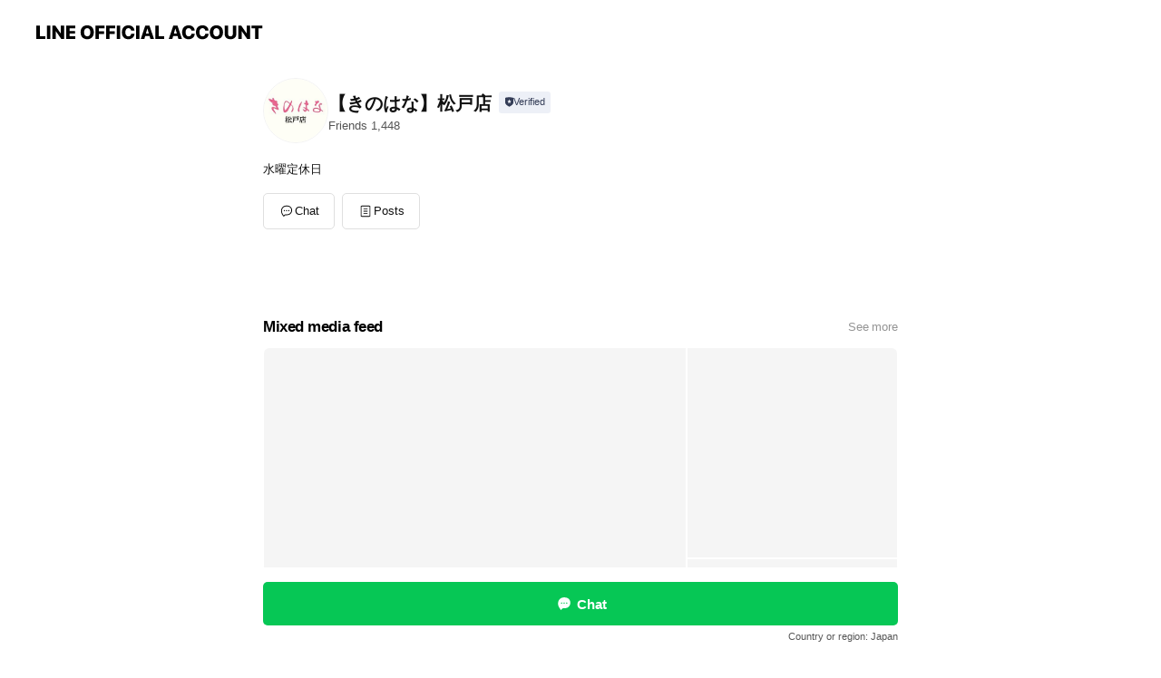

--- FILE ---
content_type: text/html; charset=utf-8
request_url: https://page.line.me/859xefdf?openerPlatform=liff&openerKey=profileRecommend
body_size: 14843
content:
<!DOCTYPE html><html lang="en"><script id="oa-script-list" type="application/json">https://page.line-scdn.net/_next/static/chunks/pages/_app-04a59534f1b6ba96.js,https://page.line-scdn.net/_next/static/chunks/pages/%5BsearchId%5D-64515e177c06d1a4.js</script><head><meta charSet="UTF-8"/><meta name="viewport" content="width=device-width,initial-scale=1,minimum-scale=1,maximum-scale=1,user-scalable=no,viewport-fit=cover"/><link rel="apple-touch-icon" sizes="180x180" href="https://page.line-scdn.net/favicons/apple-touch-icon.png"/><link rel="icon" type="image/png" sizes="32x32" href="https://page.line-scdn.net/favicons/favicon-32x32.png"/><link rel="icon" type="image/png" sizes="16x16" href="https://page.line-scdn.net/favicons/favicon-16x16.png&quot;"/><link rel="mask-icon" href="https://page.line-scdn.net/favicons/safari-pinned-tab.svg" color="#4ecd00"/><link rel="shortcut icon" href="https://page.line-scdn.net/favicons/favicon.ico"/><meta name="theme-color" content="#ffffff"/><meta property="og:image" content="https://page-share.line.me//%40859xefdf/global/og_image.png?ts=1768572792081"/><meta name="twitter:card" content="summary_large_image"/><link rel="stylesheet" href="https://unpkg.com/swiper@6.8.1/swiper-bundle.min.css"/><title>【きのはな】松戸店 | LINE Official Account</title><meta property="og:title" content="【きのはな】松戸店 | LINE Official Account"/><meta name="twitter:title" content="【きのはな】松戸店 | LINE Official Account"/><link rel="canonical" href="https://page.line.me/859xefdf"/><meta property="line:service_name" content="Official Account"/><meta name="description" content="【きのはな】松戸店&#x27;s LINE official account profile page. Add them as a friend for the latest news."/><meta name="next-head-count" content="17"/><link rel="preload" href="https://page.line-scdn.net/_next/static/css/6c56c7c442f9e637.css" as="style"/><link rel="stylesheet" href="https://page.line-scdn.net/_next/static/css/6c56c7c442f9e637.css" data-n-g=""/><link rel="preload" href="https://page.line-scdn.net/_next/static/css/32cf1b1e6f7e57c2.css" as="style"/><link rel="stylesheet" href="https://page.line-scdn.net/_next/static/css/32cf1b1e6f7e57c2.css" data-n-p=""/><noscript data-n-css=""></noscript><script defer="" nomodule="" src="https://page.line-scdn.net/_next/static/chunks/polyfills-c67a75d1b6f99dc8.js"></script><script src="https://page.line-scdn.net/_next/static/chunks/webpack-130e19885477412b.js" defer=""></script><script src="https://page.line-scdn.net/_next/static/chunks/framework-5d5971fdfab04833.js" defer=""></script><script src="https://page.line-scdn.net/_next/static/chunks/main-05d9c954f502a1b0.js" defer=""></script><script src="https://page.line-scdn.net/_next/static/chunks/e893f787-81841bf25f7a5b4d.js" defer=""></script><script src="https://page.line-scdn.net/_next/static/chunks/fd0ff8c8-d43e8626c80b2f59.js" defer=""></script><script src="https://page.line-scdn.net/_next/static/chunks/518-b33b01654ebc3704.js" defer=""></script><script src="https://page.line-scdn.net/_next/static/chunks/421-6db75eee1ddcc32a.js" defer=""></script><script src="https://page.line-scdn.net/_next/static/chunks/70-2befe84e3601a64e.js" defer=""></script><script src="https://page.line-scdn.net/_next/static/chunks/806-b648e1cb86c8d62b.js" defer=""></script><script src="https://page.line-scdn.net/_next/static/chunks/137-90ab3d3bd63e8e4a.js" defer=""></script><script src="https://page.line-scdn.net/_next/static/chunks/124-b469aeaada29d832.js" defer=""></script><script src="https://page.line-scdn.net/_next/static/chunks/423-d26e88c20d1ad3af.js" defer=""></script><script src="https://page.line-scdn.net/_next/static/chunks/913-0e0576b9d3accdb4.js" defer=""></script><script src="https://page.line-scdn.net/_next/static/chunks/741-3bb2a46e2bff1fe4.js" defer=""></script><script src="https://page.line-scdn.net/_next/static/wbE9r1btNEObkNSy-fn7d/_buildManifest.js" defer=""></script><script src="https://page.line-scdn.net/_next/static/wbE9r1btNEObkNSy-fn7d/_ssgManifest.js" defer=""></script></head><body class=""><div id="__next"><div class="wrap main" style="--profile-button-color:#06c755" data-background="false" data-theme="true" data-js-top="true"><header id="header" class="header header_web"><div class="header_wrap"><span class="header_logo"><svg xmlns="http://www.w3.org/2000/svg" fill="none" viewBox="0 0 250 17" class="header_logo_image" role="img" aria-label="LINE OFFICIAL ACCOUNT" title="LINE OFFICIAL ACCOUNT"><path fill="#000" d="M.118 16V1.204H3.88v11.771h6.121V16zm11.607 0V1.204h3.763V16zm6.009 0V1.204h3.189l5.916 8.541h.072V1.204h3.753V16h-3.158l-5.947-8.634h-.072V16zm15.176 0V1.204h10.14v3.025h-6.377V7.15h5.998v2.83h-5.998v2.994h6.378V16zm23.235.267c-4.491 0-7.3-2.943-7.3-7.66v-.02c0-4.707 2.83-7.65 7.3-7.65 4.502 0 7.311 2.943 7.311 7.65v.02c0 4.717-2.8 7.66-7.311 7.66m0-3.118c2.153 0 3.486-1.763 3.486-4.542v-.02c0-2.8-1.363-4.533-3.486-4.533-2.102 0-3.466 1.723-3.466 4.532v.02c0 2.81 1.354 4.543 3.466 4.543M65.291 16V1.204h10.07v3.025h-6.306v3.373h5.732v2.881h-5.732V16zm11.731 0V1.204h10.07v3.025h-6.307v3.373h5.732v2.881h-5.732V16zm11.73 0V1.204h3.764V16zm12.797.267c-4.44 0-7.198-2.84-7.198-7.67v-.01c0-4.83 2.779-7.65 7.198-7.65 3.866 0 6.542 2.481 6.676 5.793v.103h-3.62l-.021-.154c-.235-1.538-1.312-2.625-3.035-2.625-2.06 0-3.363 1.692-3.363 4.522v.01c0 2.861 1.313 4.563 3.374 4.563 1.63 0 2.789-1.015 3.045-2.666l.02-.112h3.62l-.01.112c-.133 3.312-2.84 5.784-6.686 5.784m8.47-.267V1.204h3.763V16zm5.189 0 4.983-14.796h4.604L129.778 16h-3.947l-.923-3.25h-4.83l-.923 3.25zm7.249-11.577-1.6 5.62h3.271l-1.599-5.62zM131.204 16V1.204h3.763v11.771h6.121V16zm14.868 0 4.983-14.796h4.604L160.643 16h-3.948l-.923-3.25h-4.83L150.02 16zm7.249-11.577-1.599 5.62h3.271l-1.6-5.62zm14.653 11.844c-4.44 0-7.198-2.84-7.198-7.67v-.01c0-4.83 2.779-7.65 7.198-7.65 3.866 0 6.542 2.481 6.675 5.793v.103h-3.619l-.021-.154c-.236-1.538-1.312-2.625-3.035-2.625-2.061 0-3.363 1.692-3.363 4.522v.01c0 2.861 1.312 4.563 3.373 4.563 1.631 0 2.789-1.015 3.046-2.666l.02-.112h3.62l-.01.112c-.134 3.312-2.841 5.784-6.686 5.784m15.258 0c-4.44 0-7.198-2.84-7.198-7.67v-.01c0-4.83 2.778-7.65 7.198-7.65 3.866 0 6.542 2.481 6.675 5.793v.103h-3.619l-.021-.154c-.236-1.538-1.312-2.625-3.035-2.625-2.061 0-3.363 1.692-3.363 4.522v.01c0 2.861 1.312 4.563 3.373 4.563 1.631 0 2.789-1.015 3.046-2.666l.02-.112h3.62l-.011.112c-.133 3.312-2.84 5.784-6.685 5.784m15.36 0c-4.491 0-7.3-2.943-7.3-7.66v-.02c0-4.707 2.83-7.65 7.3-7.65 4.502 0 7.311 2.943 7.311 7.65v.02c0 4.717-2.799 7.66-7.311 7.66m0-3.118c2.154 0 3.487-1.763 3.487-4.542v-.02c0-2.8-1.364-4.533-3.487-4.533-2.102 0-3.466 1.723-3.466 4.532v.02c0 2.81 1.354 4.543 3.466 4.543m15.514 3.118c-3.855 0-6.367-2.184-6.367-5.517V1.204h3.763v9.187c0 1.723.923 2.758 2.615 2.758 1.681 0 2.604-1.035 2.604-2.758V1.204h3.763v9.546c0 3.322-2.491 5.517-6.378 5.517M222.73 16V1.204h3.189l5.916 8.541h.072V1.204h3.753V16h-3.158l-5.947-8.634h-.072V16zm18.611 0V4.229h-4.081V1.204h11.915v3.025h-4.081V16z"></path></svg></span></div></header><div class="container"><div data-intersection-target="profileFace" class="_root_f63qr_2 _modeLiffApp_f63qr_155"><div class="_account_f63qr_11"><div class="_accountHead_f63qr_16"><div class="_accountHeadIcon_f63qr_22"><a class="_accountHeadIconLink_f63qr_31" href="/859xefdf/profile/img"><div class="_root_19dwp_1"><img class="_thumbnailImage_19dwp_8" src="https://profile.line-scdn.net/0hgIEK67dhOGZ4MixnWSJHMUR3NgsPHD4uAAF0UAhnb1MHBntgE1ZyBFg2NlNUUSwwEQZyAVw3MgUH/preview" alt="Show profile photo" width="70" height="70"/></div></a></div><div class="_accountHeadContents_f63qr_34"><h1 class="_accountHeadTitle_f63qr_37"><span class="_accountHeadTitleText_f63qr_51">【きのはな】松戸店</span><button type="button" class="_accountHeadBadge_f63qr_54" aria-label="Show account info"><span class="_root_4p75h_1 _typeCertified_4p75h_20"><span class="_icon_4p75h_17"><span role="img" aria-label="Verification status" class="la labs _iconImage_4p75h_17" style="width:11px;aspect-ratio:1;display:inline-grid;place-items:stretch"><svg xmlns="http://www.w3.org/2000/svg" data-laicon-version="10.2" viewBox="0 0 20 20" fill="currentColor"><g transform="translate(-2 -2)"><path d="M12 2.5c-3.7 0-6.7.7-7.8 1-.3.2-.5.5-.5.8v8.9c0 3.2 4.2 6.3 8 8.2.1 0 .2.1.3.1s.2 0 .3-.1c3.9-1.9 8-5 8-8.2V4.3c0-.3-.2-.6-.5-.7-1.1-.3-4.1-1.1-7.8-1.1zm0 4.2 1.2 2.7 2.7.3-1.9 2 .4 2.8-2.4-1.2-2.4 1.3.4-2.8-1.9-2 2.7-.3L12 6.7z"/></g></svg></span></span><span class="_label_4p75h_42">Verified</span></span></button></h1><div class="_accountHeadSubTexts_f63qr_58"><p class="_accountHeadSubText_f63qr_58">Friends<!-- --> <!-- -->1,448</p></div></div></div><div class="_accountInfo_f63qr_73"><p class="_accountInfoText_f63qr_85">水曜定休日</p></div><div class="_actionButtons_f63qr_152"><div><div class="_root_1nhde_1"><button type="button" class="_button_1nhde_9"><span class="_icon_1nhde_31"><span role="img" class="la lar" style="width:14px;aspect-ratio:1;display:inline-grid;place-items:stretch"><svg xmlns="http://www.w3.org/2000/svg" data-laicon-version="15.0" viewBox="0 0 20 20" fill="currentColor"><g transform="translate(-2 -2)"><path d="M11.8722 10.2255a.9.9 0 1 0 0 1.8.9.9 0 0 0 0-1.8Zm-3.5386 0a.9.9 0 1 0 0 1.8.9.9 0 0 0 0-1.8Zm7.0767 0a.9.9 0 1 0 0 1.8.9.9 0 0 0 0-1.8Z"/><path d="M6.5966 6.374c-1.256 1.2676-1.988 3.1338-1.988 5.5207 0 2.8387 1.6621 5.3506 2.8876 6.8107.6247-.8619 1.6496-1.7438 3.2265-1.7444h.0015l2.2892-.0098h.0028c3.4682 0 6.2909-2.8223 6.2909-6.2904 0-1.9386-.7072-3.4895-1.9291-4.5632C16.1475 5.0163 14.3376 4.37 12.0582 4.37c-2.3602 0-4.2063.7369-5.4616 2.004Zm-.9235-.915C7.2185 3.8991 9.4223 3.07 12.0582 3.07c2.5189 0 4.6585.7159 6.1779 2.051 1.5279 1.3427 2.371 3.2622 2.371 5.5398 0 4.1857-3.4041 7.5896-7.5894 7.5904h-.0015l-2.2892.0098h-.0028c-1.33 0-2.114.9634-2.5516 1.8265l-.4192.8269-.6345-.676c-1.2252-1.3055-3.8103-4.4963-3.8103-8.3437 0-2.6555.8198-4.8767 2.3645-6.4358Z"/></g></svg></span></span><span class="_label_1nhde_14">Chat</span></button></div><div class="_root_1nhde_1"><a role="button" href="https://line.me/R/home/public/main?id=859xefdf&amp;utm_source=businessprofile&amp;utm_medium=action_btn" class="_button_1nhde_9"><span class="_icon_1nhde_31"><span role="img" class="la lar" style="width:14px;aspect-ratio:1;display:inline-grid;place-items:stretch"><svg xmlns="http://www.w3.org/2000/svg" data-laicon-version="15.0" viewBox="0 0 20 20" fill="currentColor"><g transform="translate(-2 -2)"><path d="M6.0001 4.5104a.35.35 0 0 0-.35.35v14.2792a.35.35 0 0 0 .35.35h12a.35.35 0 0 0 .35-.35V4.8604a.35.35 0 0 0-.35-.35h-12Zm-1.65.35c0-.9112.7387-1.65 1.65-1.65h12c.9113 0 1.65.7388 1.65 1.65v14.2792c0 .9113-.7387 1.65-1.65 1.65h-12c-.9113 0-1.65-.7387-1.65-1.65V4.8604Z"/><path d="M15.0534 12.65H8.9468v-1.3h6.1066v1.3Zm0-3.3413H8.9468v-1.3h6.1066v1.3Zm0 6.6827H8.9468v-1.3h6.1066v1.3Z"/></g></svg></span></span><span class="_label_1nhde_14">Posts</span></a></div></div></div></div></div><div class="content"><div class="ldsg-tab plugin_tab" data-flexible="flexible" style="--tab-indicator-position:0px;--tab-indicator-width:0px" id="tablist"><div class="tab-content"><div class="tab-content-inner"><div class="tab-list" role="tablist"><a aria-selected="true" role="tab" class="tab-list-item" tabindex="0"><span class="text">Mixed media feed</span></a><a aria-selected="false" role="tab" class="tab-list-item"><span class="text">You might like</span></a></div><div class="tab-indicator"></div></div></div></div><section class="section section_coupon" id="plugin-coupon-1173800994687984" data-js-plugin="coupon"></section><section class="section media_seemore" id="plugin-media-841887815777154" data-js-plugin="media"><a data-testid="link-with-next" class="link" href="/859xefdf/media/841887815777154"><h2 class="title_section" data-testid="plugin-header"><span class="title">Mixed media feed</span><span class="text_more">See more</span></h2></a><div class="photo_plugin"><div class="photo_item"><a data-testid="link-with-next" href="/859xefdf/media/841887815777154/item/1173977052564065800"><picture class="picture"><img class="image" alt=""/></picture></a></div><div class="photo_item"><a data-testid="link-with-next" href="/859xefdf/media/841887815777154/item/1173977040664059600"><picture class="picture"><img class="image" alt=""/></picture></a></div><div class="photo_item"><a data-testid="link-with-next" href="/859xefdf/media/841887815777154/item/1173656762733240600"><picture class="picture"><img class="image" alt=""/></picture></a></div><div class="photo_item"><a data-testid="link-with-next" href="/859xefdf/media/841887815777154/item/1173587733706072600"><picture class="picture"><img class="image" alt=""/></picture></a></div><div class="photo_item"><a data-testid="link-with-next" href="/859xefdf/media/841887815777154/item/1173587714306062300"><picture class="picture"><img class="image" alt=""/></picture></a></div><div class="photo_item"><a data-testid="link-with-next" href="/859xefdf/media/841887815777154/item/1173406144842344200"><picture class="picture"><img class="image" alt=""/></picture></a></div><div class="photo_item ico_video"><a data-testid="link-with-next" href="/859xefdf/media/841887815777154/item/1172706555483513600"><picture class="picture"><img class="image" alt=""/></picture></a></div><div class="photo_item"><a data-testid="link-with-next" href="/859xefdf/media/841887815777154/item/1172706047083223300"><picture class="picture"><img class="image" alt=""/></picture></a></div><div class="photo_item"><a data-testid="link-with-next" href="/859xefdf/media/841887815777154/item/1172637007458538200"><picture class="picture"><img class="image" alt=""/></picture></a></div></div></section><section class="section section_recommend" id="plugin-recommendation-RecommendationPlugin" data-js-plugin="recommendation"><a target="_self" rel="noopener" href="https://liff.line.me/1654867680-wGKa63aV/?utm_source=oaprofile&amp;utm_medium=recommend" class="link"><h2 class="title_section" data-testid="plugin-header"><span class="title">You might like</span><span class="text_more">See more</span></h2></a><section class="RecommendationPlugin_subSection__nWfpQ"><h3 class="RecommendationPlugin_subTitle__EGDML">Accounts others are viewing</h3><div class="swiper-container"><div class="swiper-wrapper"><div class="swiper-slide"><div class="recommend_list"><div class="recommend_item" id="recommend-item-1"><a target="_self" rel="noopener" href="https://page.line.me/936joipt?openerPlatform=liff&amp;openerKey=profileRecommend" class="link"><div class="thumb"><img src="https://profile.line-scdn.net/0hbfUl6C3vPUloFSz85BxCHlRQMyQfOzsBEHV3e0lCNnpGIHlLUXMnL0hBYH9HIH4cXCd7LUxAMHpD/preview" class="image" alt=""/></div><div class="info"><strong class="info_name"><i class="icon_certified"></i>鈴乃屋佐原店(旧きのはな佐原店)</strong><div class="info_detail"><span class="friend">551 friends</span></div></div></a></div><div class="recommend_item" id="recommend-item-2"><a target="_self" rel="noopener" href="https://page.line.me/217daruj?openerPlatform=liff&amp;openerKey=profileRecommend" class="link"><div class="thumb"><img src="https://profile.line-scdn.net/0hMEsh7ymEEmpOETvnpuJtPXJUHAc5PxQiNn8KBWoYTwhidVc4dXZeWTgUTwgzdFY5cX8NCm5FTlo2/preview" class="image" alt=""/></div><div class="info"><strong class="info_name"><i class="icon_certified"></i>きものやまと 千葉ニュータウン店</strong><div class="info_detail"><span class="friend">1,988 friends</span></div></div></a></div><div class="recommend_item" id="recommend-item-3"><a target="_self" rel="noopener" href="https://page.line.me/060jbcre?openerPlatform=liff&amp;openerKey=profileRecommend" class="link"><div class="thumb"><img src="https://profile.line-scdn.net/0hepRFm7yPOl9vPynjmHVFCFN6NDIYETwXF1FyOUg6N25ADS1eUA58bU86ZTsQCC8KAwwmOEg6Y28W/preview" class="image" alt=""/></div><div class="info"><strong class="info_name"><i class="icon_certified"></i>スリーフォータイム　シャポー市川店</strong><div class="info_detail"><span class="friend">4,324 friends</span></div></div></a></div></div></div><div class="swiper-slide"><div class="recommend_list"><div class="recommend_item" id="recommend-item-4"><a target="_self" rel="noopener" href="https://page.line.me/750gppsf?openerPlatform=liff&amp;openerKey=profileRecommend" class="link"><div class="thumb"><img src="https://profile.line-scdn.net/0heBWJB4WjOm1qMy4WqGpFOlZ2NAAdHTwlEgF1WBo3YA9FAS09BVJxWUtgZFtGAHo5XwclD0xhZFwX/preview" class="image" alt=""/></div><div class="info"><strong class="info_name"><i class="icon_certified"></i>POLAイオンフードスタイル新松戸店</strong><div class="info_detail"><span class="friend">1,839 friends</span></div><div class="common_label"><strong class="label"><i class="icon"><svg width="13" height="12" viewBox="0 0 13 12" fill="none" xmlns="http://www.w3.org/2000/svg"><path fill-rule="evenodd" clip-rule="evenodd" d="M11.1 2.14H2.7a.576.576 0 00-.575.576v6.568c0 .317.258.575.575.575h8.4a.576.576 0 00.575-.575V2.716a.576.576 0 00-.575-.575zm-.076 2.407V9.21h-8.25V4.547h8.25zm0-.65V2.791h-8.25v1.106h8.25z" fill="#777"></path><path d="M11.024 9.209v.1h.1v-.1h-.1zm0-4.662h.1v-.1h-.1v.1zM2.774 9.21h-.1v.1h.1v-.1zm0-4.662v-.1h-.1v.1h.1zm8.25-.65v.1h.1v-.1h-.1zm0-1.106h.1v-.1h-.1v.1zm-8.25 0v-.1h-.1v.1h.1zm0 1.106h-.1v.1h.1v-.1zM2.7 2.241h8.4v-.2H2.7v.2zm-.475.475c0-.262.213-.475.475-.475v-.2a.676.676 0 00-.675.675h.2zm0 6.568V2.716h-.2v6.568h.2zm.475.475a.476.476 0 01-.475-.475h-.2c0 .372.303.675.675.675v-.2zm8.4 0H2.7v.2h8.4v-.2zm.475-.475a.476.476 0 01-.475.475v.2a.676.676 0 00.675-.675h-.2zm0-6.568v6.568h.2V2.716h-.2zM11.1 2.24c.262 0 .475.213.475.475h.2a.676.676 0 00-.675-.675v.2zm.024 6.968V4.547h-.2V9.21h.2zm-8.35.1h8.25v-.2h-8.25v.2zm-.1-4.762V9.21h.2V4.547h-.2zm8.35-.1h-8.25v.2h8.25v-.2zm.1-.55V2.791h-.2v1.106h.2zm-.1-1.206h-8.25v.2h8.25v-.2zm-8.35.1v1.106h.2V2.791h-.2zm.1 1.206h8.25v-.2h-8.25v.2zm6.467 2.227l-.296.853-.904.019.72.545-.261.865.741-.516.742.516-.262-.865.72-.545-.903-.019-.297-.853z" fill="#777"></path></svg></i><span class="text">Reward card</span></strong></div></div></a></div><div class="recommend_item" id="recommend-item-5"><a target="_self" rel="noopener" href="https://page.line.me/430odpmv?openerPlatform=liff&amp;openerKey=profileRecommend" class="link"><div class="thumb"><img src="https://profile.line-scdn.net/0hKhZJoTfnFEdnMwYOH8BrEFt2GioQHRIPH10JJENmGCVKVFYYDFYJJkBhH3RJVwYTXwILJ0Q2TnJJ/preview" class="image" alt=""/></div><div class="info"><strong class="info_name"><i class="icon_certified"></i>ビューティーアイラッシュ柏の葉</strong><div class="info_detail"><span class="friend">423 friends</span></div></div></a></div><div class="recommend_item" id="recommend-item-6"><a target="_self" rel="noopener" href="https://page.line.me/bbs7815q?openerPlatform=liff&amp;openerKey=profileRecommend" class="link"><div class="thumb"><img src="https://profile.line-scdn.net/0h3ZGn_Ou8bHV6F3w0RR4TIkZSYhgNOWo9AnUrEQ8VNBFRciwhT3IkEFgRMU1fcykmTyNxFlxHNBEF/preview" class="image" alt=""/></div><div class="info"><strong class="info_name"><i class="icon_certified"></i>アイドル柏店</strong><div class="info_detail"><span class="friend">2,111 friends</span></div><div class="common_label"><strong class="label"><i class="icon"><svg width="12" height="12" viewBox="0 0 12 12" fill="none" xmlns="http://www.w3.org/2000/svg"><path fill-rule="evenodd" clip-rule="evenodd" d="M1.675 2.925v6.033h.926l.923-.923.923.923h5.878V2.925H4.447l-.923.923-.923-.923h-.926zm-.85-.154c0-.384.312-.696.696-.696h1.432l.571.571.572-.571h6.383c.385 0 .696.312.696.696v6.341a.696.696 0 01-.696.696H4.096l-.572-.571-.571.571H1.52a.696.696 0 01-.696-.696V2.771z" fill="#777"></path><path fill-rule="evenodd" clip-rule="evenodd" d="M3.025 4.909v-.65h1v.65h-1zm0 1.357v-.65h1v.65h-1zm0 1.358v-.65h1v.65h-1z" fill="#777"></path></svg></i><span class="text">Coupons</span></strong><strong class="label"><i class="icon"><svg width="13" height="12" viewBox="0 0 13 12" fill="none" xmlns="http://www.w3.org/2000/svg"><path fill-rule="evenodd" clip-rule="evenodd" d="M11.1 2.14H2.7a.576.576 0 00-.575.576v6.568c0 .317.258.575.575.575h8.4a.576.576 0 00.575-.575V2.716a.576.576 0 00-.575-.575zm-.076 2.407V9.21h-8.25V4.547h8.25zm0-.65V2.791h-8.25v1.106h8.25z" fill="#777"></path><path d="M11.024 9.209v.1h.1v-.1h-.1zm0-4.662h.1v-.1h-.1v.1zM2.774 9.21h-.1v.1h.1v-.1zm0-4.662v-.1h-.1v.1h.1zm8.25-.65v.1h.1v-.1h-.1zm0-1.106h.1v-.1h-.1v.1zm-8.25 0v-.1h-.1v.1h.1zm0 1.106h-.1v.1h.1v-.1zM2.7 2.241h8.4v-.2H2.7v.2zm-.475.475c0-.262.213-.475.475-.475v-.2a.676.676 0 00-.675.675h.2zm0 6.568V2.716h-.2v6.568h.2zm.475.475a.476.476 0 01-.475-.475h-.2c0 .372.303.675.675.675v-.2zm8.4 0H2.7v.2h8.4v-.2zm.475-.475a.476.476 0 01-.475.475v.2a.676.676 0 00.675-.675h-.2zm0-6.568v6.568h.2V2.716h-.2zM11.1 2.24c.262 0 .475.213.475.475h.2a.676.676 0 00-.675-.675v.2zm.024 6.968V4.547h-.2V9.21h.2zm-8.35.1h8.25v-.2h-8.25v.2zm-.1-4.762V9.21h.2V4.547h-.2zm8.35-.1h-8.25v.2h8.25v-.2zm.1-.55V2.791h-.2v1.106h.2zm-.1-1.206h-8.25v.2h8.25v-.2zm-8.35.1v1.106h.2V2.791h-.2zm.1 1.206h8.25v-.2h-8.25v.2zm6.467 2.227l-.296.853-.904.019.72.545-.261.865.741-.516.742.516-.262-.865.72-.545-.903-.019-.297-.853z" fill="#777"></path></svg></i><span class="text">Reward card</span></strong></div></div></a></div></div></div><div class="swiper-slide"><div class="recommend_list"><div class="recommend_item" id="recommend-item-7"><a target="_self" rel="noopener" href="https://page.line.me/572njlyx?openerPlatform=liff&amp;openerKey=profileRecommend" class="link"><div class="thumb"><img src="https://profile.line-scdn.net/0hM9Mw3g_QEhZwDgVBZzNtQUxLHHsHIBReCGEKJFEHSiZYPQJESWxcdgEMTXNeP1AXGW4KeVEGGCRV/preview" class="image" alt=""/></div><div class="info"><strong class="info_name"><i class="icon_certified"></i>ビースリー柏タカシマヤ店</strong><div class="info_detail"><span class="friend">2,450 friends</span></div></div></a></div><div class="recommend_item" id="recommend-item-8"><a target="_self" rel="noopener" href="https://page.line.me/496teyyy?openerPlatform=liff&amp;openerKey=profileRecommend" class="link"><div class="thumb"><img src="https://profile.line-scdn.net/0hLsYTAwDNE1xkLQZBszFsC1hoHTETAxUUHB8MMkApHjhBH1AKXUhaaRJ5RWVOTQAPXx9faEN-RW9K/preview" class="image" alt=""/></div><div class="info"><strong class="info_name"><i class="icon_certified"></i>ZOZOTOWN Yahoo!店</strong><div class="info_detail"><span class="friend">4,123,814 friends</span></div></div></a></div><div class="recommend_item" id="recommend-item-9"><a target="_self" rel="noopener" href="https://page.line.me/270vdnex?openerPlatform=liff&amp;openerKey=profileRecommend" class="link"><div class="thumb"><img src="https://profile.line-scdn.net/0hWzXk_NZ3CFVlEiCs-Ph3AllXBjgSPA4dHXMUYxQUBGNIchhTXHVOM0dBXjVMIk5QCiBFM0dAVmQY/preview" class="image" alt=""/></div><div class="info"><strong class="info_name"><i class="icon_certified"></i>ダイヤモンドアイズ北千住店</strong><div class="info_detail"><span class="friend">3,952 friends</span></div></div></a></div></div></div><div class="swiper-slide"><div class="recommend_list"><div class="recommend_item" id="recommend-item-10"><a target="_self" rel="noopener" href="https://page.line.me/398ckuud?openerPlatform=liff&amp;openerKey=profileRecommend" class="link"><div class="thumb"><img src="https://profile.line-scdn.net/0hiP7XzeqfNn8KISiocylJKDZkOBJ9DzA3ckZxSy9xaEolFiEtNE8uSy92bU8iEHksPxMtGXwgakZ0/preview" class="image" alt=""/></div><div class="info"><strong class="info_name"><i class="icon_certified"></i>美容室チャンプス平和台店</strong><div class="info_detail"><span class="friend">336 friends</span></div></div></a></div><div class="recommend_item" id="recommend-item-11"><a target="_self" rel="noopener" href="https://page.line.me/142khvkx?openerPlatform=liff&amp;openerKey=profileRecommend" class="link"><div class="thumb"><img src="https://profile.line-scdn.net/0hbIF_SowoPWZ7JiOTj-tCMUdjMwsMCDsuAxBzB15zNF5SF3gxQkRxBwpxNF9RHy8wEhUlCVwia1AB/preview" class="image" alt=""/></div><div class="info"><strong class="info_name"><i class="icon_certified"></i>SHEIN</strong><div class="info_detail"><span class="friend">1,269,369 friends</span></div><div class="common_label"><strong class="label"><i class="icon"><svg width="12" height="12" viewBox="0 0 12 12" fill="none" xmlns="http://www.w3.org/2000/svg"><path fill-rule="evenodd" clip-rule="evenodd" d="M1.675 2.925v6.033h.926l.923-.923.923.923h5.878V2.925H4.447l-.923.923-.923-.923h-.926zm-.85-.154c0-.384.312-.696.696-.696h1.432l.571.571.572-.571h6.383c.385 0 .696.312.696.696v6.341a.696.696 0 01-.696.696H4.096l-.572-.571-.571.571H1.52a.696.696 0 01-.696-.696V2.771z" fill="#777"></path><path fill-rule="evenodd" clip-rule="evenodd" d="M3.025 4.909v-.65h1v.65h-1zm0 1.357v-.65h1v.65h-1zm0 1.358v-.65h1v.65h-1z" fill="#777"></path></svg></i><span class="text">Coupons</span></strong></div></div></a></div><div class="recommend_item" id="recommend-item-12"><a target="_self" rel="noopener" href="https://page.line.me/005igbut?openerPlatform=liff&amp;openerKey=profileRecommend" class="link"><div class="thumb"><img src="https://profile.line-scdn.net/0hcEMZcgcDPGpwIy47e1BDPUxmMgcHDToiCEYhBAcmN1hbFCxpS0YnXgJ3Yl9eGitpG0IgWQUia1NV/preview" class="image" alt=""/></div><div class="info"><strong class="info_name"><i class="icon_certified"></i>ビューティーフェイスグランデ柏高島屋店</strong><div class="info_detail"><span class="friend">967 friends</span></div></div></a></div></div></div><div class="swiper-slide"><div class="recommend_list"><div class="recommend_item" id="recommend-item-13"><a target="_self" rel="noopener" href="https://page.line.me/874veaqo?openerPlatform=liff&amp;openerKey=profileRecommend" class="link"><div class="thumb"><img src="https://profile.line-scdn.net/0hoh6LRtXJMEcLNScqZfVPEDdwPip8GzYPc1p9cnoxZn4kBCIVPlZ8dHthOSQjUCMXYAF2cilhbycn/preview" class="image" alt=""/></div><div class="info"><strong class="info_name"><i class="icon_certified"></i>デイトナ・インターナショナル</strong><div class="info_detail"><span class="friend">3,025,829 friends</span></div></div></a></div><div class="recommend_item" id="recommend-item-14"><a target="_self" rel="noopener" href="https://page.line.me/pvx9412a?openerPlatform=liff&amp;openerKey=profileRecommend" class="link"><div class="thumb"><img src="https://profile.line-scdn.net/0m0392dd57725156399ce7b16983912a34619c044d4b47/preview" class="image" alt=""/></div><div class="info"><strong class="info_name"><i class="icon_certified"></i>早稲田予備校　西船橋校</strong><div class="info_detail"><span class="friend">1,179 friends</span></div></div></a></div><div class="recommend_item" id="recommend-item-15"><a target="_self" rel="noopener" href="https://page.line.me/lzb4618l?openerPlatform=liff&amp;openerKey=profileRecommend" class="link"><div class="thumb"><img src="https://profile.line-scdn.net/0hF4bnh0n7GRtfFwt8fApmTGNSF3YoOR9TJ3cDL3pAEyIlI1hLMSZSKShETip6JVwdNiUCeipAFyN6/preview" class="image" alt=""/></div><div class="info"><strong class="info_name"><i class="icon_certified"></i>パルクローゼット</strong><div class="info_detail"><span class="friend">2,687,883 friends</span></div><div class="common_label"><strong class="label"><i class="icon"><svg width="12" height="12" viewBox="0 0 12 12" fill="none" xmlns="http://www.w3.org/2000/svg"><path fill-rule="evenodd" clip-rule="evenodd" d="M1.675 2.925v6.033h.926l.923-.923.923.923h5.878V2.925H4.447l-.923.923-.923-.923h-.926zm-.85-.154c0-.384.312-.696.696-.696h1.432l.571.571.572-.571h6.383c.385 0 .696.312.696.696v6.341a.696.696 0 01-.696.696H4.096l-.572-.571-.571.571H1.52a.696.696 0 01-.696-.696V2.771z" fill="#777"></path><path fill-rule="evenodd" clip-rule="evenodd" d="M3.025 4.909v-.65h1v.65h-1zm0 1.357v-.65h1v.65h-1zm0 1.358v-.65h1v.65h-1z" fill="#777"></path></svg></i><span class="text">Coupons</span></strong><strong class="label"><i class="icon"><svg width="13" height="12" viewBox="0 0 13 12" fill="none" xmlns="http://www.w3.org/2000/svg"><path fill-rule="evenodd" clip-rule="evenodd" d="M11.1 2.14H2.7a.576.576 0 00-.575.576v6.568c0 .317.258.575.575.575h8.4a.576.576 0 00.575-.575V2.716a.576.576 0 00-.575-.575zm-.076 2.407V9.21h-8.25V4.547h8.25zm0-.65V2.791h-8.25v1.106h8.25z" fill="#777"></path><path d="M11.024 9.209v.1h.1v-.1h-.1zm0-4.662h.1v-.1h-.1v.1zM2.774 9.21h-.1v.1h.1v-.1zm0-4.662v-.1h-.1v.1h.1zm8.25-.65v.1h.1v-.1h-.1zm0-1.106h.1v-.1h-.1v.1zm-8.25 0v-.1h-.1v.1h.1zm0 1.106h-.1v.1h.1v-.1zM2.7 2.241h8.4v-.2H2.7v.2zm-.475.475c0-.262.213-.475.475-.475v-.2a.676.676 0 00-.675.675h.2zm0 6.568V2.716h-.2v6.568h.2zm.475.475a.476.476 0 01-.475-.475h-.2c0 .372.303.675.675.675v-.2zm8.4 0H2.7v.2h8.4v-.2zm.475-.475a.476.476 0 01-.475.475v.2a.676.676 0 00.675-.675h-.2zm0-6.568v6.568h.2V2.716h-.2zM11.1 2.24c.262 0 .475.213.475.475h.2a.676.676 0 00-.675-.675v.2zm.024 6.968V4.547h-.2V9.21h.2zm-8.35.1h8.25v-.2h-8.25v.2zm-.1-4.762V9.21h.2V4.547h-.2zm8.35-.1h-8.25v.2h8.25v-.2zm.1-.55V2.791h-.2v1.106h.2zm-.1-1.206h-8.25v.2h8.25v-.2zm-8.35.1v1.106h.2V2.791h-.2zm.1 1.206h8.25v-.2h-8.25v.2zm6.467 2.227l-.296.853-.904.019.72.545-.261.865.741-.516.742.516-.262-.865.72-.545-.903-.019-.297-.853z" fill="#777"></path></svg></i><span class="text">Reward card</span></strong></div></div></a></div></div></div><div class="swiper-slide"><div class="recommend_list"><div class="recommend_item" id="recommend-item-16"><a target="_self" rel="noopener" href="https://page.line.me/302cangm?openerPlatform=liff&amp;openerKey=profileRecommend" class="link"><div class="thumb"><img src="https://profile.line-scdn.net/0hDROwAwFzG31yDgp0YCJkKk5LFRAFIB01Cm9VGAMIQkxdP1oiGWFdHFQKEU9aO1otTW9UG1ILRh0M/preview" class="image" alt=""/></div><div class="info"><strong class="info_name"><i class="icon_certified"></i>スマーク</strong><div class="info_detail"><span class="friend">124 friends</span></div><div class="common_label"><strong class="label"><i class="icon"><svg width="12" height="12" viewBox="0 0 12 12" fill="none" xmlns="http://www.w3.org/2000/svg"><path fill-rule="evenodd" clip-rule="evenodd" d="M1.675 2.925v6.033h.926l.923-.923.923.923h5.878V2.925H4.447l-.923.923-.923-.923h-.926zm-.85-.154c0-.384.312-.696.696-.696h1.432l.571.571.572-.571h6.383c.385 0 .696.312.696.696v6.341a.696.696 0 01-.696.696H4.096l-.572-.571-.571.571H1.52a.696.696 0 01-.696-.696V2.771z" fill="#777"></path><path fill-rule="evenodd" clip-rule="evenodd" d="M3.025 4.909v-.65h1v.65h-1zm0 1.357v-.65h1v.65h-1zm0 1.358v-.65h1v.65h-1z" fill="#777"></path></svg></i><span class="text">Coupons</span></strong></div></div></a></div><div class="recommend_item" id="recommend-item-17"><a target="_self" rel="noopener" href="https://page.line.me/563cevti?openerPlatform=liff&amp;openerKey=profileRecommend" class="link"><div class="thumb"><img src="https://profile.line-scdn.net/0hORwbt5TDEH1KGwECILVvKnZeHhA9NRY1MihWGWYfTUVieFN-cnhdGWwSGhpmKwAsIi8LSTsdRk9l/preview" class="image" alt=""/></div><div class="info"><strong class="info_name"><i class="icon_premium"></i>and ST / アンドエスティ</strong><div class="info_detail"><span class="friend">12,499,134 friends</span></div></div></a></div><div class="recommend_item" id="recommend-item-18"><a target="_self" rel="noopener" href="https://page.line.me/734ujcoe?openerPlatform=liff&amp;openerKey=profileRecommend" class="link"><div class="thumb"><img src="https://profile.line-scdn.net/0huX0fCBEVKncNHzUZgcJVIDFaJBp6MSw_dXtgQyFKJBJyf291My43QSsaI0V3LT1zYytsFi4XJkYm/preview" class="image" alt=""/></div><div class="info"><strong class="info_name"><i class="icon_certified"></i>MUSINSA JAPAN</strong><div class="info_detail"><span class="friend">258,935 friends</span></div></div></a></div></div></div><div class="swiper-slide"><div class="recommend_list"><div class="recommend_item" id="recommend-item-19"><a target="_self" rel="noopener" href="https://page.line.me/745bhdhx?openerPlatform=liff&amp;openerKey=profileRecommend" class="link"><div class="thumb"><img src="https://profile.line-scdn.net/0hjSCKfgCRNXx-MifKqnhKK0J3OxEJHDM0Bld4TVs1a0VUBCF5EFx7HA9naBsAA3IrEFB4Hgg0YhgA/preview" class="image" alt=""/></div><div class="info"><strong class="info_name"><i class="icon_premium"></i>UNITED ARROWS LTD.</strong><div class="info_detail"><span class="friend">3,480,217 friends</span></div></div></a></div><div class="recommend_item" id="recommend-item-20"><a target="_self" rel="noopener" href="https://page.line.me/oit9252l?openerPlatform=liff&amp;openerKey=profileRecommend" class="link"><div class="thumb"><img src="https://profile.line-scdn.net/0hUicx7IhXCkZeASV8r9V1EWJEBCspLwwOJm5MIngIV3EmNkVCMWMRci5SBiN1NxlHN2NGcCgHByJw/preview" class="image" alt=""/></div><div class="info"><strong class="info_name"><i class="icon_certified"></i>ストライプクラブ</strong><div class="info_detail"><span class="friend">4,459,746 friends</span></div></div></a></div><div class="recommend_item" id="recommend-item-21"><a target="_self" rel="noopener" href="https://page.line.me/833vxpga?openerPlatform=liff&amp;openerKey=profileRecommend" class="link"><div class="thumb"><img src="https://profile.line-scdn.net/0hWW5WtPD4CHgILhhQ_u53LzRrBhV_AA4wcEpGTistBR0iTUt9MkxFHS8rARpwSk8oPU5GHCgrVhxx/preview" class="image" alt=""/></div><div class="info"><strong class="info_name"><i class="icon_certified"></i>トライプラス鎌ヶ谷駅前校</strong><div class="info_detail"><span class="friend">175 friends</span></div></div></a></div></div></div><div class="button_more" slot="wrapper-end"><a target="_self" rel="noopener" href="https://liff.line.me/1654867680-wGKa63aV/?utm_source=oaprofile&amp;utm_medium=recommend" class="link"><i class="icon_more"></i>See more</a></div></div></div></section></section><div class="go_top"><a class="btn_top"><span class="icon"><svg xmlns="http://www.w3.org/2000/svg" width="10" height="11" viewBox="0 0 10 11"><g fill="#111"><path d="M1.464 6.55L.05 5.136 5 .186 6.414 1.6z"></path><path d="M9.95 5.136L5 .186 3.586 1.6l4.95 4.95z"></path><path d="M6 1.507H4v9.259h2z"></path></g></svg></span><span class="text">Top</span></a></div></div></div><div id="footer" class="footer"><div class="account_info"><span class="text">@859xefdf</span></div><div class="provider_info"><span class="text">© LY Corporation</span><div class="link_group"><a data-testid="link-with-next" class="link" href="/859xefdf/report">Report</a><a target="_self" rel="noopener" href="https://liff.line.me/1654867680-wGKa63aV/?utm_source=LINE&amp;utm_medium=referral&amp;utm_campaign=oa_profile_footer" class="link">Other official accounts</a></div></div></div><div class="floating_bar is_active"><div class="floating_button is_active"><a target="_blank" rel="noopener" data-js-chat-button="true" class="button_profile"><button type="button" class="button button_chat"><div class="button_content"><i class="icon"><svg xmlns="http://www.w3.org/2000/svg" width="39" height="38" viewBox="0 0 39 38"><path fill="#3C3E43" d="M24.89 19.19a1.38 1.38 0 11-.003-2.76 1.38 1.38 0 01.004 2.76m-5.425 0a1.38 1.38 0 110-2.76 1.38 1.38 0 010 2.76m-5.426 0a1.38 1.38 0 110-2.76 1.38 1.38 0 010 2.76m5.71-13.73c-8.534 0-13.415 5.697-13.415 13.532 0 7.834 6.935 13.875 6.935 13.875s1.08-4.113 4.435-4.113c1.163 0 2.147-.016 3.514-.016 6.428 0 11.64-5.211 11.64-11.638 0-6.428-4.573-11.64-13.108-11.64"></path></svg><svg width="20" height="20" viewBox="0 0 20 20" fill="none" xmlns="http://www.w3.org/2000/svg"><path fill-rule="evenodd" clip-rule="evenodd" d="M2.792 9.92c0-4.468 2.862-7.355 7.291-7.355 4.329 0 7.124 2.483 7.124 6.326a6.332 6.332 0 01-6.325 6.325l-1.908.008c-1.122 0-1.777.828-2.129 1.522l-.348.689-.53-.563c-1.185-1.264-3.175-3.847-3.175-6.953zm5.845 1.537h.834V7.024h-.834v1.8H7.084V7.046h-.833v4.434h.833V9.658h1.553v1.8zm4.071-4.405h.834v2.968h-.834V7.053zm-2.09 4.395h.833V8.48h-.834v2.967zm.424-3.311a.542.542 0 110-1.083.542.542 0 010 1.083zm1.541 2.77a.542.542 0 101.084 0 .542.542 0 00-1.084 0z" fill="#fff"></path></svg></i><span class="text">Chat</span></div></button></a></div><div class="region_area">Country or region:<!-- --> <!-- -->Japan</div></div></div></div><script src="https://static.line-scdn.net/liff/edge/versions/2.27.1/sdk.js"></script><script src="https://static.line-scdn.net/uts/edge/stable/uts.js"></script><script id="__NEXT_DATA__" type="application/json">{"props":{"pageProps":{"initialDataString":"{\"lang\":\"en\",\"origin\":\"web\",\"opener\":{},\"device\":\"Desktop\",\"lineAppVersion\":\"\",\"requestedSearchId\":\"859xefdf\",\"openQrModal\":false,\"isBusinessAccountLineMeDomain\":false,\"account\":{\"accountInfo\":{\"id\":\"841887815777150\",\"provider\":{\"isCertificated\":false,\"name\":\"まるやま・京彩グループ\"},\"countryCode\":\"JP\",\"managingCountryCode\":\"JP\",\"basicSearchId\":\"@859xefdf\",\"subPageId\":\"841887815777151\",\"profileConfig\":{\"activateSearchId\":true,\"activateFollowerCount\":true},\"shareInfoImage\":\"https://page-share.line.me//%40859xefdf/global/og_image.png?ts=1768572792081\",\"friendCount\":1448},\"profile\":{\"type\":\"basic\",\"name\":\"【きのはな】松戸店\",\"badgeType\":\"certified\",\"profileImg\":{\"original\":\"https://profile.line-scdn.net/0hgIEK67dhOGZ4MixnWSJHMUR3NgsPHD4uAAF0UAhnb1MHBntgE1ZyBFg2NlNUUSwwEQZyAVw3MgUH\",\"thumbs\":{\"xSmall\":\"https://profile.line-scdn.net/0hgIEK67dhOGZ4MixnWSJHMUR3NgsPHD4uAAF0UAhnb1MHBntgE1ZyBFg2NlNUUSwwEQZyAVw3MgUH/preview\",\"small\":\"https://profile.line-scdn.net/0hgIEK67dhOGZ4MixnWSJHMUR3NgsPHD4uAAF0UAhnb1MHBntgE1ZyBFg2NlNUUSwwEQZyAVw3MgUH/preview\",\"mid\":\"https://profile.line-scdn.net/0hgIEK67dhOGZ4MixnWSJHMUR3NgsPHD4uAAF0UAhnb1MHBntgE1ZyBFg2NlNUUSwwEQZyAVw3MgUH/preview\",\"large\":\"https://profile.line-scdn.net/0hgIEK67dhOGZ4MixnWSJHMUR3NgsPHD4uAAF0UAhnb1MHBntgE1ZyBFg2NlNUUSwwEQZyAVw3MgUH/preview\",\"xLarge\":\"https://profile.line-scdn.net/0hgIEK67dhOGZ4MixnWSJHMUR3NgsPHD4uAAF0UAhnb1MHBntgE1ZyBFg2NlNUUSwwEQZyAVw3MgUH/preview\",\"xxLarge\":\"https://profile.line-scdn.net/0hgIEK67dhOGZ4MixnWSJHMUR3NgsPHD4uAAF0UAhnb1MHBntgE1ZyBFg2NlNUUSwwEQZyAVw3MgUH/preview\"}},\"btnList\":[{\"type\":\"chat\",\"color\":\"#3c3e43\",\"chatReplyTimeDisplay\":false},{\"type\":\"home\",\"color\":\"#3c3e43\"}],\"buttonColor\":\"#06c755\",\"info\":{\"statusMsg\":\"水曜定休日\",\"basicInfo\":null},\"oaCallable\":false,\"floatingBarMessageList\":[],\"actionButtonServiceUrls\":[{\"buttonType\":\"HOME\",\"url\":\"https://line.me/R/home/public/main?id=859xefdf\"}],\"displayInformation\":{\"workingTime\":null,\"budget\":null,\"callType\":null,\"oaCallable\":false,\"oaCallAnyway\":false,\"tel\":null,\"website\":null,\"address\":null,\"newAddress\":null,\"oldAddressDeprecated\":false}},\"pluginList\":[{\"type\":\"coupon\",\"id\":\"1173800994687984\",\"content\":{\"itemList\":[]}},{\"type\":\"media\",\"id\":\"841887815777154\",\"content\":{\"itemList\":[{\"type\":\"media\",\"id\":\"1173977052564065800\",\"srcType\":\"timeline\",\"item\":{\"type\":\"photo\",\"body\":\"\",\"img\":{\"original\":\"https://voom-obs.line-scdn.net/r/myhome/hex/cj0zNmxpZ2Voc2NkdTU4JnM9anA3JnQ9ZCZ1PTFnN25sbDNpZzNmZzAmaT0w\",\"thumbs\":{\"xSmall\":\"https://voom-obs.line-scdn.net/r/myhome/hex/cj0zNmxpZ2Voc2NkdTU4JnM9anA3JnQ9ZCZ1PTFnN25sbDNpZzNmZzAmaT0w/w100\",\"small\":\"https://voom-obs.line-scdn.net/r/myhome/hex/cj0zNmxpZ2Voc2NkdTU4JnM9anA3JnQ9ZCZ1PTFnN25sbDNpZzNmZzAmaT0w/w240\",\"mid\":\"https://voom-obs.line-scdn.net/r/myhome/hex/cj0zNmxpZ2Voc2NkdTU4JnM9anA3JnQ9ZCZ1PTFnN25sbDNpZzNmZzAmaT0w/w480\",\"large\":\"https://voom-obs.line-scdn.net/r/myhome/hex/cj0zNmxpZ2Voc2NkdTU4JnM9anA3JnQ9ZCZ1PTFnN25sbDNpZzNmZzAmaT0w/w750\",\"xLarge\":\"https://voom-obs.line-scdn.net/r/myhome/hex/cj0zNmxpZ2Voc2NkdTU4JnM9anA3JnQ9ZCZ1PTFnN25sbDNpZzNmZzAmaT0w/w960\",\"xxLarge\":\"https://voom-obs.line-scdn.net/r/myhome/hex/cj0zNmxpZ2Voc2NkdTU4JnM9anA3JnQ9ZCZ1PTFnN25sbDNpZzNmZzAmaT0w/w2400\"}}}},{\"type\":\"media\",\"id\":\"1173977040664059600\",\"srcType\":\"timeline\",\"item\":{\"type\":\"photo\",\"body\":\"\",\"img\":{\"original\":\"https://voom-obs.line-scdn.net/r/myhome/hex/cj0tMjIxbGhsZGJsajNsZyZzPWpwNyZ0PWQmdT0xZzdubDZnNzgzOGcwJmk9MA\",\"thumbs\":{\"xSmall\":\"https://voom-obs.line-scdn.net/r/myhome/hex/cj0tMjIxbGhsZGJsajNsZyZzPWpwNyZ0PWQmdT0xZzdubDZnNzgzOGcwJmk9MA/w100\",\"small\":\"https://voom-obs.line-scdn.net/r/myhome/hex/cj0tMjIxbGhsZGJsajNsZyZzPWpwNyZ0PWQmdT0xZzdubDZnNzgzOGcwJmk9MA/w240\",\"mid\":\"https://voom-obs.line-scdn.net/r/myhome/hex/cj0tMjIxbGhsZGJsajNsZyZzPWpwNyZ0PWQmdT0xZzdubDZnNzgzOGcwJmk9MA/w480\",\"large\":\"https://voom-obs.line-scdn.net/r/myhome/hex/cj0tMjIxbGhsZGJsajNsZyZzPWpwNyZ0PWQmdT0xZzdubDZnNzgzOGcwJmk9MA/w750\",\"xLarge\":\"https://voom-obs.line-scdn.net/r/myhome/hex/cj0tMjIxbGhsZGJsajNsZyZzPWpwNyZ0PWQmdT0xZzdubDZnNzgzOGcwJmk9MA/w960\",\"xxLarge\":\"https://voom-obs.line-scdn.net/r/myhome/hex/cj0tMjIxbGhsZGJsajNsZyZzPWpwNyZ0PWQmdT0xZzdubDZnNzgzOGcwJmk9MA/w2400\"}}}},{\"type\":\"media\",\"id\":\"1173656762733240600\",\"srcType\":\"timeline\",\"item\":{\"type\":\"photo\",\"body\":\"\",\"img\":{\"original\":\"https://voom-obs.line-scdn.net/r/myhome/hex/cj0tMW8zNW5zMWQwZWt0diZzPWpwNyZ0PWQmdT0xZnJwcmk4b2Mzb2cwJmk9MA\",\"thumbs\":{\"xSmall\":\"https://voom-obs.line-scdn.net/r/myhome/hex/cj0tMW8zNW5zMWQwZWt0diZzPWpwNyZ0PWQmdT0xZnJwcmk4b2Mzb2cwJmk9MA/w100\",\"small\":\"https://voom-obs.line-scdn.net/r/myhome/hex/cj0tMW8zNW5zMWQwZWt0diZzPWpwNyZ0PWQmdT0xZnJwcmk4b2Mzb2cwJmk9MA/w240\",\"mid\":\"https://voom-obs.line-scdn.net/r/myhome/hex/cj0tMW8zNW5zMWQwZWt0diZzPWpwNyZ0PWQmdT0xZnJwcmk4b2Mzb2cwJmk9MA/w480\",\"large\":\"https://voom-obs.line-scdn.net/r/myhome/hex/cj0tMW8zNW5zMWQwZWt0diZzPWpwNyZ0PWQmdT0xZnJwcmk4b2Mzb2cwJmk9MA/w750\",\"xLarge\":\"https://voom-obs.line-scdn.net/r/myhome/hex/cj0tMW8zNW5zMWQwZWt0diZzPWpwNyZ0PWQmdT0xZnJwcmk4b2Mzb2cwJmk9MA/w960\",\"xxLarge\":\"https://voom-obs.line-scdn.net/r/myhome/hex/cj0tMW8zNW5zMWQwZWt0diZzPWpwNyZ0PWQmdT0xZnJwcmk4b2Mzb2cwJmk9MA/w2400\"}}}},{\"type\":\"media\",\"id\":\"1173587733706072600\",\"srcType\":\"timeline\",\"item\":{\"type\":\"photo\",\"body\":\"\",\"img\":{\"original\":\"https://voom-obs.line-scdn.net/r/myhome/hex/cj0tN3ByZ2ttbmFncm1ldSZzPWpwNyZ0PWQmdT0xZnA3aWFkcTQzNGcwJmk9MA\",\"thumbs\":{\"xSmall\":\"https://voom-obs.line-scdn.net/r/myhome/hex/cj0tN3ByZ2ttbmFncm1ldSZzPWpwNyZ0PWQmdT0xZnA3aWFkcTQzNGcwJmk9MA/w100\",\"small\":\"https://voom-obs.line-scdn.net/r/myhome/hex/cj0tN3ByZ2ttbmFncm1ldSZzPWpwNyZ0PWQmdT0xZnA3aWFkcTQzNGcwJmk9MA/w240\",\"mid\":\"https://voom-obs.line-scdn.net/r/myhome/hex/cj0tN3ByZ2ttbmFncm1ldSZzPWpwNyZ0PWQmdT0xZnA3aWFkcTQzNGcwJmk9MA/w480\",\"large\":\"https://voom-obs.line-scdn.net/r/myhome/hex/cj0tN3ByZ2ttbmFncm1ldSZzPWpwNyZ0PWQmdT0xZnA3aWFkcTQzNGcwJmk9MA/w750\",\"xLarge\":\"https://voom-obs.line-scdn.net/r/myhome/hex/cj0tN3ByZ2ttbmFncm1ldSZzPWpwNyZ0PWQmdT0xZnA3aWFkcTQzNGcwJmk9MA/w960\",\"xxLarge\":\"https://voom-obs.line-scdn.net/r/myhome/hex/cj0tN3ByZ2ttbmFncm1ldSZzPWpwNyZ0PWQmdT0xZnA3aWFkcTQzNGcwJmk9MA/w2400\"}}}},{\"type\":\"media\",\"id\":\"1173587714306062300\",\"srcType\":\"timeline\",\"item\":{\"type\":\"photo\",\"body\":\"\",\"img\":{\"original\":\"https://voom-obs.line-scdn.net/r/myhome/hex/cj0tbzJhM2tkYWczYWoxJnM9anA3JnQ9ZCZ1PTFmcDdoaWtsODRxMDAmaT0w\",\"thumbs\":{\"xSmall\":\"https://voom-obs.line-scdn.net/r/myhome/hex/cj0tbzJhM2tkYWczYWoxJnM9anA3JnQ9ZCZ1PTFmcDdoaWtsODRxMDAmaT0w/w100\",\"small\":\"https://voom-obs.line-scdn.net/r/myhome/hex/cj0tbzJhM2tkYWczYWoxJnM9anA3JnQ9ZCZ1PTFmcDdoaWtsODRxMDAmaT0w/w240\",\"mid\":\"https://voom-obs.line-scdn.net/r/myhome/hex/cj0tbzJhM2tkYWczYWoxJnM9anA3JnQ9ZCZ1PTFmcDdoaWtsODRxMDAmaT0w/w480\",\"large\":\"https://voom-obs.line-scdn.net/r/myhome/hex/cj0tbzJhM2tkYWczYWoxJnM9anA3JnQ9ZCZ1PTFmcDdoaWtsODRxMDAmaT0w/w750\",\"xLarge\":\"https://voom-obs.line-scdn.net/r/myhome/hex/cj0tbzJhM2tkYWczYWoxJnM9anA3JnQ9ZCZ1PTFmcDdoaWtsODRxMDAmaT0w/w960\",\"xxLarge\":\"https://voom-obs.line-scdn.net/r/myhome/hex/cj0tbzJhM2tkYWczYWoxJnM9anA3JnQ9ZCZ1PTFmcDdoaWtsODRxMDAmaT0w/w2400\"}}}},{\"type\":\"media\",\"id\":\"1173406144842344200\",\"srcType\":\"timeline\",\"item\":{\"type\":\"photo\",\"body\":\"\",\"img\":{\"original\":\"https://voom-obs.line-scdn.net/r/myhome/hex/cj0tNHZqbWRuNTFxc3RqMiZzPWpwNyZ0PWQmdT0xZmlmMzg5aDA0ZWcwJmk9MA\",\"thumbs\":{\"xSmall\":\"https://voom-obs.line-scdn.net/r/myhome/hex/cj0tNHZqbWRuNTFxc3RqMiZzPWpwNyZ0PWQmdT0xZmlmMzg5aDA0ZWcwJmk9MA/w100\",\"small\":\"https://voom-obs.line-scdn.net/r/myhome/hex/cj0tNHZqbWRuNTFxc3RqMiZzPWpwNyZ0PWQmdT0xZmlmMzg5aDA0ZWcwJmk9MA/w240\",\"mid\":\"https://voom-obs.line-scdn.net/r/myhome/hex/cj0tNHZqbWRuNTFxc3RqMiZzPWpwNyZ0PWQmdT0xZmlmMzg5aDA0ZWcwJmk9MA/w480\",\"large\":\"https://voom-obs.line-scdn.net/r/myhome/hex/cj0tNHZqbWRuNTFxc3RqMiZzPWpwNyZ0PWQmdT0xZmlmMzg5aDA0ZWcwJmk9MA/w750\",\"xLarge\":\"https://voom-obs.line-scdn.net/r/myhome/hex/cj0tNHZqbWRuNTFxc3RqMiZzPWpwNyZ0PWQmdT0xZmlmMzg5aDA0ZWcwJmk9MA/w960\",\"xxLarge\":\"https://voom-obs.line-scdn.net/r/myhome/hex/cj0tNHZqbWRuNTFxc3RqMiZzPWpwNyZ0PWQmdT0xZmlmMzg5aDA0ZWcwJmk9MA/w2400\"}}}},{\"type\":\"media\",\"id\":\"1172706555483513600\",\"srcType\":\"timeline\",\"item\":{\"type\":\"video\",\"body\":\"\",\"video\":{\"url\":\"https://voom-obs.line-scdn.net/r/myhome/hex/cj00MG9jb2Y5Y2k2OGhkJnM9anA3JnQ9ZCZ1PTFlb2Q0MTVkZzNpZzAmaT0w\",\"thumbs\":{\"xSmall\":\"https://voom-obs.line-scdn.net/r/myhome/hex/cj00MG9jb2Y5Y2k2OGhkJnM9anA3JnQ9ZCZ1PTFlb2Q0MTVkZzNpZzAmaT0w/w100\",\"small\":\"https://voom-obs.line-scdn.net/r/myhome/hex/cj00MG9jb2Y5Y2k2OGhkJnM9anA3JnQ9ZCZ1PTFlb2Q0MTVkZzNpZzAmaT0w/w240\",\"mid\":\"https://voom-obs.line-scdn.net/r/myhome/hex/cj00MG9jb2Y5Y2k2OGhkJnM9anA3JnQ9ZCZ1PTFlb2Q0MTVkZzNpZzAmaT0w/w480\",\"large\":\"https://voom-obs.line-scdn.net/r/myhome/hex/cj00MG9jb2Y5Y2k2OGhkJnM9anA3JnQ9ZCZ1PTFlb2Q0MTVkZzNpZzAmaT0w/w750\",\"xLarge\":\"https://voom-obs.line-scdn.net/r/myhome/hex/cj00MG9jb2Y5Y2k2OGhkJnM9anA3JnQ9ZCZ1PTFlb2Q0MTVkZzNpZzAmaT0w/w960\",\"xxLarge\":\"https://voom-obs.line-scdn.net/r/myhome/hex/cj00MG9jb2Y5Y2k2OGhkJnM9anA3JnQ9ZCZ1PTFlb2Q0MTVkZzNpZzAmaT0w/w2400\"}}}},{\"type\":\"media\",\"id\":\"1172706047083223300\",\"srcType\":\"timeline\",\"item\":{\"type\":\"photo\",\"body\":\"\",\"img\":{\"original\":\"https://voom-obs.line-scdn.net/r/myhome/hex/cj0tNG9pcm0wbGZtdGJjZCZzPWpwNyZ0PWQmdT0xZW9jZ2tnZDgzajAwJmk9MA\",\"thumbs\":{\"xSmall\":\"https://voom-obs.line-scdn.net/r/myhome/hex/cj0tNG9pcm0wbGZtdGJjZCZzPWpwNyZ0PWQmdT0xZW9jZ2tnZDgzajAwJmk9MA/w100\",\"small\":\"https://voom-obs.line-scdn.net/r/myhome/hex/cj0tNG9pcm0wbGZtdGJjZCZzPWpwNyZ0PWQmdT0xZW9jZ2tnZDgzajAwJmk9MA/w240\",\"mid\":\"https://voom-obs.line-scdn.net/r/myhome/hex/cj0tNG9pcm0wbGZtdGJjZCZzPWpwNyZ0PWQmdT0xZW9jZ2tnZDgzajAwJmk9MA/w480\",\"large\":\"https://voom-obs.line-scdn.net/r/myhome/hex/cj0tNG9pcm0wbGZtdGJjZCZzPWpwNyZ0PWQmdT0xZW9jZ2tnZDgzajAwJmk9MA/w750\",\"xLarge\":\"https://voom-obs.line-scdn.net/r/myhome/hex/cj0tNG9pcm0wbGZtdGJjZCZzPWpwNyZ0PWQmdT0xZW9jZ2tnZDgzajAwJmk9MA/w960\",\"xxLarge\":\"https://voom-obs.line-scdn.net/r/myhome/hex/cj0tNG9pcm0wbGZtdGJjZCZzPWpwNyZ0PWQmdT0xZW9jZ2tnZDgzajAwJmk9MA/w2400\"}}}},{\"type\":\"media\",\"id\":\"1172637007458538200\",\"srcType\":\"timeline\",\"item\":{\"type\":\"photo\",\"body\":\"\",\"img\":{\"original\":\"https://voom-obs.line-scdn.net/r/myhome/hex/cj0tNmhjNWtra2ptMTRjZCZzPWpwNyZ0PWQmdT0xZWxxNnZwbGszajAwJmk9MA\",\"thumbs\":{\"xSmall\":\"https://voom-obs.line-scdn.net/r/myhome/hex/cj0tNmhjNWtra2ptMTRjZCZzPWpwNyZ0PWQmdT0xZWxxNnZwbGszajAwJmk9MA/w100\",\"small\":\"https://voom-obs.line-scdn.net/r/myhome/hex/cj0tNmhjNWtra2ptMTRjZCZzPWpwNyZ0PWQmdT0xZWxxNnZwbGszajAwJmk9MA/w240\",\"mid\":\"https://voom-obs.line-scdn.net/r/myhome/hex/cj0tNmhjNWtra2ptMTRjZCZzPWpwNyZ0PWQmdT0xZWxxNnZwbGszajAwJmk9MA/w480\",\"large\":\"https://voom-obs.line-scdn.net/r/myhome/hex/cj0tNmhjNWtra2ptMTRjZCZzPWpwNyZ0PWQmdT0xZWxxNnZwbGszajAwJmk9MA/w750\",\"xLarge\":\"https://voom-obs.line-scdn.net/r/myhome/hex/cj0tNmhjNWtra2ptMTRjZCZzPWpwNyZ0PWQmdT0xZWxxNnZwbGszajAwJmk9MA/w960\",\"xxLarge\":\"https://voom-obs.line-scdn.net/r/myhome/hex/cj0tNmhjNWtra2ptMTRjZCZzPWpwNyZ0PWQmdT0xZWxxNnZwbGszajAwJmk9MA/w2400\"}}}},{\"type\":\"media\",\"id\":\"1172585519239081000\",\"srcType\":\"timeline\",\"item\":{\"type\":\"video\",\"body\":\"\",\"video\":{\"url\":\"https://voom-obs.line-scdn.net/r/myhome/hex/cj0tMmNvZGVvbjR2M2I2dCZzPWpwNyZ0PWQmdT0xZWpzcXJzdnMzaGcwJmk9MA\",\"thumbs\":{\"xSmall\":\"https://voom-obs.line-scdn.net/r/myhome/hex/cj0tMmNvZGVvbjR2M2I2dCZzPWpwNyZ0PWQmdT0xZWpzcXJzdnMzaGcwJmk9MA/w100\",\"small\":\"https://voom-obs.line-scdn.net/r/myhome/hex/cj0tMmNvZGVvbjR2M2I2dCZzPWpwNyZ0PWQmdT0xZWpzcXJzdnMzaGcwJmk9MA/w240\",\"mid\":\"https://voom-obs.line-scdn.net/r/myhome/hex/cj0tMmNvZGVvbjR2M2I2dCZzPWpwNyZ0PWQmdT0xZWpzcXJzdnMzaGcwJmk9MA/w480\",\"large\":\"https://voom-obs.line-scdn.net/r/myhome/hex/cj0tMmNvZGVvbjR2M2I2dCZzPWpwNyZ0PWQmdT0xZWpzcXJzdnMzaGcwJmk9MA/w750\",\"xLarge\":\"https://voom-obs.line-scdn.net/r/myhome/hex/cj0tMmNvZGVvbjR2M2I2dCZzPWpwNyZ0PWQmdT0xZWpzcXJzdnMzaGcwJmk9MA/w960\",\"xxLarge\":\"https://voom-obs.line-scdn.net/r/myhome/hex/cj0tMmNvZGVvbjR2M2I2dCZzPWpwNyZ0PWQmdT0xZWpzcXJzdnMzaGcwJmk9MA/w2400\"}}}},{\"type\":\"media\",\"id\":\"1172473256679091000\",\"srcType\":\"timeline\",\"item\":{\"type\":\"photo\",\"body\":\"\",\"img\":{\"original\":\"https://voom-obs.line-scdn.net/r/myhome/hex/cj0xMTY1dDdncWVybm9oJnM9anA3JnQ9ZCZ1PTFlZm4wY2pwZzNoZzAmaT0w\",\"thumbs\":{\"xSmall\":\"https://voom-obs.line-scdn.net/r/myhome/hex/cj0xMTY1dDdncWVybm9oJnM9anA3JnQ9ZCZ1PTFlZm4wY2pwZzNoZzAmaT0w/w100\",\"small\":\"https://voom-obs.line-scdn.net/r/myhome/hex/cj0xMTY1dDdncWVybm9oJnM9anA3JnQ9ZCZ1PTFlZm4wY2pwZzNoZzAmaT0w/w240\",\"mid\":\"https://voom-obs.line-scdn.net/r/myhome/hex/cj0xMTY1dDdncWVybm9oJnM9anA3JnQ9ZCZ1PTFlZm4wY2pwZzNoZzAmaT0w/w480\",\"large\":\"https://voom-obs.line-scdn.net/r/myhome/hex/cj0xMTY1dDdncWVybm9oJnM9anA3JnQ9ZCZ1PTFlZm4wY2pwZzNoZzAmaT0w/w750\",\"xLarge\":\"https://voom-obs.line-scdn.net/r/myhome/hex/cj0xMTY1dDdncWVybm9oJnM9anA3JnQ9ZCZ1PTFlZm4wY2pwZzNoZzAmaT0w/w960\",\"xxLarge\":\"https://voom-obs.line-scdn.net/r/myhome/hex/cj0xMTY1dDdncWVybm9oJnM9anA3JnQ9ZCZ1PTFlZm4wY2pwZzNoZzAmaT0w/w2400\"}}}},{\"type\":\"media\",\"id\":\"1170407458122318600\",\"srcType\":\"timeline\",\"item\":{\"type\":\"photo\",\"body\":\"\",\"img\":{\"original\":\"https://voom-obs.line-scdn.net/r/myhome/hex/cj0ybWxsaDhqdmwwNjNiJnM9anA3JnQ9ZCZ1PTFjMm8yaG5yZzNqZzAmaT0w\",\"thumbs\":{\"xSmall\":\"https://voom-obs.line-scdn.net/r/myhome/hex/cj0ybWxsaDhqdmwwNjNiJnM9anA3JnQ9ZCZ1PTFjMm8yaG5yZzNqZzAmaT0w/w100\",\"small\":\"https://voom-obs.line-scdn.net/r/myhome/hex/cj0ybWxsaDhqdmwwNjNiJnM9anA3JnQ9ZCZ1PTFjMm8yaG5yZzNqZzAmaT0w/w240\",\"mid\":\"https://voom-obs.line-scdn.net/r/myhome/hex/cj0ybWxsaDhqdmwwNjNiJnM9anA3JnQ9ZCZ1PTFjMm8yaG5yZzNqZzAmaT0w/w480\",\"large\":\"https://voom-obs.line-scdn.net/r/myhome/hex/cj0ybWxsaDhqdmwwNjNiJnM9anA3JnQ9ZCZ1PTFjMm8yaG5yZzNqZzAmaT0w/w750\",\"xLarge\":\"https://voom-obs.line-scdn.net/r/myhome/hex/cj0ybWxsaDhqdmwwNjNiJnM9anA3JnQ9ZCZ1PTFjMm8yaG5yZzNqZzAmaT0w/w960\",\"xxLarge\":\"https://voom-obs.line-scdn.net/r/myhome/hex/cj0ybWxsaDhqdmwwNjNiJnM9anA3JnQ9ZCZ1PTFjMm8yaG5yZzNqZzAmaT0w/w2400\"}}}},{\"type\":\"media\",\"id\":\"1167238013442110000\",\"srcType\":\"timeline\",\"item\":{\"type\":\"photo\",\"body\":\"年末年始休業期間のお知らせです。\\n今年も大変お世話になりました。来年も何卒よろしくお願い申し上げます。(スタッフ一同)\",\"img\":{\"original\":\"https://voom-obs.line-scdn.net/r/myhome/hex/cj01OHFvZDFxbTkydDlqJnM9anA3JnQ9bSZ1PTE4Y20zbjF0YzNrZzAmaT00\",\"thumbs\":{\"xSmall\":\"https://voom-obs.line-scdn.net/r/myhome/hex/cj01OHFvZDFxbTkydDlqJnM9anA3JnQ9bSZ1PTE4Y20zbjF0YzNrZzAmaT00/w100\",\"small\":\"https://voom-obs.line-scdn.net/r/myhome/hex/cj01OHFvZDFxbTkydDlqJnM9anA3JnQ9bSZ1PTE4Y20zbjF0YzNrZzAmaT00/w240\",\"mid\":\"https://voom-obs.line-scdn.net/r/myhome/hex/cj01OHFvZDFxbTkydDlqJnM9anA3JnQ9bSZ1PTE4Y20zbjF0YzNrZzAmaT00/w480\",\"large\":\"https://voom-obs.line-scdn.net/r/myhome/hex/cj01OHFvZDFxbTkydDlqJnM9anA3JnQ9bSZ1PTE4Y20zbjF0YzNrZzAmaT00/w750\",\"xLarge\":\"https://voom-obs.line-scdn.net/r/myhome/hex/cj01OHFvZDFxbTkydDlqJnM9anA3JnQ9bSZ1PTE4Y20zbjF0YzNrZzAmaT00/w960\",\"xxLarge\":\"https://voom-obs.line-scdn.net/r/myhome/hex/cj01OHFvZDFxbTkydDlqJnM9anA3JnQ9bSZ1PTE4Y20zbjF0YzNrZzAmaT00/w2400\"}}}},{\"type\":\"media\",\"id\":\"1167186950721419500\",\"srcType\":\"timeline\",\"item\":{\"type\":\"photo\",\"body\":\"＼〜事前持ち込みのお知らせ〜／\\n\\nきのはな松戸店では約100名のお嬢様のお支度をさせていただきます。そのため準備期間を設け事前持ち込みをお願いしております。\\n紛失や取り違え防止のために当日のお持ち込みは固くお断りしております。御協力のほど、よろしくお願いいたします🙇‍♀️\\nまた、当日のお持ち込みになりました場合はご予約のお時間に関わらずラストタイム(10:00~)のお支度となります😱\\nお気をつ...\",\"img\":{\"original\":\"https://voom-obs.line-scdn.net/r/myhome/hex/cj0tNDJjcjc2ZmtxNjVtOSZzPWpwNyZ0PW0mdT0xOGFwN3FrdTQzaTAwJmk9MA\",\"thumbs\":{\"xSmall\":\"https://voom-obs.line-scdn.net/r/myhome/hex/cj0tNDJjcjc2ZmtxNjVtOSZzPWpwNyZ0PW0mdT0xOGFwN3FrdTQzaTAwJmk9MA/w100\",\"small\":\"https://voom-obs.line-scdn.net/r/myhome/hex/cj0tNDJjcjc2ZmtxNjVtOSZzPWpwNyZ0PW0mdT0xOGFwN3FrdTQzaTAwJmk9MA/w240\",\"mid\":\"https://voom-obs.line-scdn.net/r/myhome/hex/cj0tNDJjcjc2ZmtxNjVtOSZzPWpwNyZ0PW0mdT0xOGFwN3FrdTQzaTAwJmk9MA/w480\",\"large\":\"https://voom-obs.line-scdn.net/r/myhome/hex/cj0tNDJjcjc2ZmtxNjVtOSZzPWpwNyZ0PW0mdT0xOGFwN3FrdTQzaTAwJmk9MA/w750\",\"xLarge\":\"https://voom-obs.line-scdn.net/r/myhome/hex/cj0tNDJjcjc2ZmtxNjVtOSZzPWpwNyZ0PW0mdT0xOGFwN3FrdTQzaTAwJmk9MA/w960\",\"xxLarge\":\"https://voom-obs.line-scdn.net/r/myhome/hex/cj0tNDJjcjc2ZmtxNjVtOSZzPWpwNyZ0PW0mdT0xOGFwN3FrdTQzaTAwJmk9MA/w2400\"}}}},{\"type\":\"media\",\"id\":\"1167065092570860000\",\"srcType\":\"timeline\",\"item\":{\"type\":\"photo\",\"body\":\"＼産地救済バーゲンのお知らせ／\\n12月17日(土)〜19日(月)の3日間で開催致します!!\\nLINE登録者限定のワンコインセールも開催！値上がり前最後のチャンス🔥💪\\n\\nその他盛りだくさん💃🕺\\nジュエリー 30~50%off！\\n限定帯締め  ￥12,800→￥3,900!!\\n付下反物  ￥180,000→￥39,000!!!\\n\\n\\n事前の来店予約で年越し生そばのプレゼントもございます✨ぜひ来店...\",\"img\":{\"original\":\"https://voom-obs.line-scdn.net/r/myhome/hex/cj0tNnVnN3B2ZG9xOG5iaSZzPWpwNyZ0PW0mdT0xODY3djl1bWszaDAwJmk9Mg\",\"thumbs\":{\"xSmall\":\"https://voom-obs.line-scdn.net/r/myhome/hex/cj0tNnVnN3B2ZG9xOG5iaSZzPWpwNyZ0PW0mdT0xODY3djl1bWszaDAwJmk9Mg/w100\",\"small\":\"https://voom-obs.line-scdn.net/r/myhome/hex/cj0tNnVnN3B2ZG9xOG5iaSZzPWpwNyZ0PW0mdT0xODY3djl1bWszaDAwJmk9Mg/w240\",\"mid\":\"https://voom-obs.line-scdn.net/r/myhome/hex/cj0tNnVnN3B2ZG9xOG5iaSZzPWpwNyZ0PW0mdT0xODY3djl1bWszaDAwJmk9Mg/w480\",\"large\":\"https://voom-obs.line-scdn.net/r/myhome/hex/cj0tNnVnN3B2ZG9xOG5iaSZzPWpwNyZ0PW0mdT0xODY3djl1bWszaDAwJmk9Mg/w750\",\"xLarge\":\"https://voom-obs.line-scdn.net/r/myhome/hex/cj0tNnVnN3B2ZG9xOG5iaSZzPWpwNyZ0PW0mdT0xODY3djl1bWszaDAwJmk9Mg/w960\",\"xxLarge\":\"https://voom-obs.line-scdn.net/r/myhome/hex/cj0tNnVnN3B2ZG9xOG5iaSZzPWpwNyZ0PW0mdT0xODY3djl1bWszaDAwJmk9Mg/w2400\"}}}}]}},{\"type\":\"recommendation\",\"id\":\"RecommendationPlugin\",\"content\":{\"i2i\":{\"itemList\":[{\"accountId\":\"936joipt\",\"name\":\"鈴乃屋佐原店(旧きのはな佐原店)\",\"img\":{\"original\":\"https://profile.line-scdn.net/0hbfUl6C3vPUloFSz85BxCHlRQMyQfOzsBEHV3e0lCNnpGIHlLUXMnL0hBYH9HIH4cXCd7LUxAMHpD\",\"thumbs\":{\"xSmall\":\"https://profile.line-scdn.net/0hbfUl6C3vPUloFSz85BxCHlRQMyQfOzsBEHV3e0lCNnpGIHlLUXMnL0hBYH9HIH4cXCd7LUxAMHpD/preview\",\"small\":\"https://profile.line-scdn.net/0hbfUl6C3vPUloFSz85BxCHlRQMyQfOzsBEHV3e0lCNnpGIHlLUXMnL0hBYH9HIH4cXCd7LUxAMHpD/preview\",\"mid\":\"https://profile.line-scdn.net/0hbfUl6C3vPUloFSz85BxCHlRQMyQfOzsBEHV3e0lCNnpGIHlLUXMnL0hBYH9HIH4cXCd7LUxAMHpD/preview\",\"large\":\"https://profile.line-scdn.net/0hbfUl6C3vPUloFSz85BxCHlRQMyQfOzsBEHV3e0lCNnpGIHlLUXMnL0hBYH9HIH4cXCd7LUxAMHpD/preview\",\"xLarge\":\"https://profile.line-scdn.net/0hbfUl6C3vPUloFSz85BxCHlRQMyQfOzsBEHV3e0lCNnpGIHlLUXMnL0hBYH9HIH4cXCd7LUxAMHpD/preview\",\"xxLarge\":\"https://profile.line-scdn.net/0hbfUl6C3vPUloFSz85BxCHlRQMyQfOzsBEHV3e0lCNnpGIHlLUXMnL0hBYH9HIH4cXCd7LUxAMHpD/preview\"}},\"badgeType\":\"certified\",\"friendCount\":551,\"pluginIconList\":[]},{\"accountId\":\"217daruj\",\"name\":\"きものやまと 千葉ニュータウン店\",\"img\":{\"original\":\"https://profile.line-scdn.net/0hMEsh7ymEEmpOETvnpuJtPXJUHAc5PxQiNn8KBWoYTwhidVc4dXZeWTgUTwgzdFY5cX8NCm5FTlo2\",\"thumbs\":{\"xSmall\":\"https://profile.line-scdn.net/0hMEsh7ymEEmpOETvnpuJtPXJUHAc5PxQiNn8KBWoYTwhidVc4dXZeWTgUTwgzdFY5cX8NCm5FTlo2/preview\",\"small\":\"https://profile.line-scdn.net/0hMEsh7ymEEmpOETvnpuJtPXJUHAc5PxQiNn8KBWoYTwhidVc4dXZeWTgUTwgzdFY5cX8NCm5FTlo2/preview\",\"mid\":\"https://profile.line-scdn.net/0hMEsh7ymEEmpOETvnpuJtPXJUHAc5PxQiNn8KBWoYTwhidVc4dXZeWTgUTwgzdFY5cX8NCm5FTlo2/preview\",\"large\":\"https://profile.line-scdn.net/0hMEsh7ymEEmpOETvnpuJtPXJUHAc5PxQiNn8KBWoYTwhidVc4dXZeWTgUTwgzdFY5cX8NCm5FTlo2/preview\",\"xLarge\":\"https://profile.line-scdn.net/0hMEsh7ymEEmpOETvnpuJtPXJUHAc5PxQiNn8KBWoYTwhidVc4dXZeWTgUTwgzdFY5cX8NCm5FTlo2/preview\",\"xxLarge\":\"https://profile.line-scdn.net/0hMEsh7ymEEmpOETvnpuJtPXJUHAc5PxQiNn8KBWoYTwhidVc4dXZeWTgUTwgzdFY5cX8NCm5FTlo2/preview\"}},\"badgeType\":\"certified\",\"friendCount\":1988,\"pluginIconList\":[]},{\"accountId\":\"060jbcre\",\"name\":\"スリーフォータイム　シャポー市川店\",\"img\":{\"original\":\"https://profile.line-scdn.net/0hepRFm7yPOl9vPynjmHVFCFN6NDIYETwXF1FyOUg6N25ADS1eUA58bU86ZTsQCC8KAwwmOEg6Y28W\",\"thumbs\":{\"xSmall\":\"https://profile.line-scdn.net/0hepRFm7yPOl9vPynjmHVFCFN6NDIYETwXF1FyOUg6N25ADS1eUA58bU86ZTsQCC8KAwwmOEg6Y28W/preview\",\"small\":\"https://profile.line-scdn.net/0hepRFm7yPOl9vPynjmHVFCFN6NDIYETwXF1FyOUg6N25ADS1eUA58bU86ZTsQCC8KAwwmOEg6Y28W/preview\",\"mid\":\"https://profile.line-scdn.net/0hepRFm7yPOl9vPynjmHVFCFN6NDIYETwXF1FyOUg6N25ADS1eUA58bU86ZTsQCC8KAwwmOEg6Y28W/preview\",\"large\":\"https://profile.line-scdn.net/0hepRFm7yPOl9vPynjmHVFCFN6NDIYETwXF1FyOUg6N25ADS1eUA58bU86ZTsQCC8KAwwmOEg6Y28W/preview\",\"xLarge\":\"https://profile.line-scdn.net/0hepRFm7yPOl9vPynjmHVFCFN6NDIYETwXF1FyOUg6N25ADS1eUA58bU86ZTsQCC8KAwwmOEg6Y28W/preview\",\"xxLarge\":\"https://profile.line-scdn.net/0hepRFm7yPOl9vPynjmHVFCFN6NDIYETwXF1FyOUg6N25ADS1eUA58bU86ZTsQCC8KAwwmOEg6Y28W/preview\"}},\"badgeType\":\"certified\",\"friendCount\":4324,\"pluginIconList\":[]},{\"accountId\":\"750gppsf\",\"name\":\"POLAイオンフードスタイル新松戸店\",\"img\":{\"original\":\"https://profile.line-scdn.net/0heBWJB4WjOm1qMy4WqGpFOlZ2NAAdHTwlEgF1WBo3YA9FAS09BVJxWUtgZFtGAHo5XwclD0xhZFwX\",\"thumbs\":{\"xSmall\":\"https://profile.line-scdn.net/0heBWJB4WjOm1qMy4WqGpFOlZ2NAAdHTwlEgF1WBo3YA9FAS09BVJxWUtgZFtGAHo5XwclD0xhZFwX/preview\",\"small\":\"https://profile.line-scdn.net/0heBWJB4WjOm1qMy4WqGpFOlZ2NAAdHTwlEgF1WBo3YA9FAS09BVJxWUtgZFtGAHo5XwclD0xhZFwX/preview\",\"mid\":\"https://profile.line-scdn.net/0heBWJB4WjOm1qMy4WqGpFOlZ2NAAdHTwlEgF1WBo3YA9FAS09BVJxWUtgZFtGAHo5XwclD0xhZFwX/preview\",\"large\":\"https://profile.line-scdn.net/0heBWJB4WjOm1qMy4WqGpFOlZ2NAAdHTwlEgF1WBo3YA9FAS09BVJxWUtgZFtGAHo5XwclD0xhZFwX/preview\",\"xLarge\":\"https://profile.line-scdn.net/0heBWJB4WjOm1qMy4WqGpFOlZ2NAAdHTwlEgF1WBo3YA9FAS09BVJxWUtgZFtGAHo5XwclD0xhZFwX/preview\",\"xxLarge\":\"https://profile.line-scdn.net/0heBWJB4WjOm1qMy4WqGpFOlZ2NAAdHTwlEgF1WBo3YA9FAS09BVJxWUtgZFtGAHo5XwclD0xhZFwX/preview\"}},\"badgeType\":\"certified\",\"friendCount\":1839,\"pluginIconList\":[\"rewardCard\"]},{\"accountId\":\"430odpmv\",\"name\":\"ビューティーアイラッシュ柏の葉\",\"img\":{\"original\":\"https://profile.line-scdn.net/0hKhZJoTfnFEdnMwYOH8BrEFt2GioQHRIPH10JJENmGCVKVFYYDFYJJkBhH3RJVwYTXwILJ0Q2TnJJ\",\"thumbs\":{\"xSmall\":\"https://profile.line-scdn.net/0hKhZJoTfnFEdnMwYOH8BrEFt2GioQHRIPH10JJENmGCVKVFYYDFYJJkBhH3RJVwYTXwILJ0Q2TnJJ/preview\",\"small\":\"https://profile.line-scdn.net/0hKhZJoTfnFEdnMwYOH8BrEFt2GioQHRIPH10JJENmGCVKVFYYDFYJJkBhH3RJVwYTXwILJ0Q2TnJJ/preview\",\"mid\":\"https://profile.line-scdn.net/0hKhZJoTfnFEdnMwYOH8BrEFt2GioQHRIPH10JJENmGCVKVFYYDFYJJkBhH3RJVwYTXwILJ0Q2TnJJ/preview\",\"large\":\"https://profile.line-scdn.net/0hKhZJoTfnFEdnMwYOH8BrEFt2GioQHRIPH10JJENmGCVKVFYYDFYJJkBhH3RJVwYTXwILJ0Q2TnJJ/preview\",\"xLarge\":\"https://profile.line-scdn.net/0hKhZJoTfnFEdnMwYOH8BrEFt2GioQHRIPH10JJENmGCVKVFYYDFYJJkBhH3RJVwYTXwILJ0Q2TnJJ/preview\",\"xxLarge\":\"https://profile.line-scdn.net/0hKhZJoTfnFEdnMwYOH8BrEFt2GioQHRIPH10JJENmGCVKVFYYDFYJJkBhH3RJVwYTXwILJ0Q2TnJJ/preview\"}},\"badgeType\":\"certified\",\"friendCount\":423,\"pluginIconList\":[]},{\"accountId\":\"bbs7815q\",\"name\":\"アイドル柏店\",\"img\":{\"original\":\"https://profile.line-scdn.net/0h3ZGn_Ou8bHV6F3w0RR4TIkZSYhgNOWo9AnUrEQ8VNBFRciwhT3IkEFgRMU1fcykmTyNxFlxHNBEF\",\"thumbs\":{\"xSmall\":\"https://profile.line-scdn.net/0h3ZGn_Ou8bHV6F3w0RR4TIkZSYhgNOWo9AnUrEQ8VNBFRciwhT3IkEFgRMU1fcykmTyNxFlxHNBEF/preview\",\"small\":\"https://profile.line-scdn.net/0h3ZGn_Ou8bHV6F3w0RR4TIkZSYhgNOWo9AnUrEQ8VNBFRciwhT3IkEFgRMU1fcykmTyNxFlxHNBEF/preview\",\"mid\":\"https://profile.line-scdn.net/0h3ZGn_Ou8bHV6F3w0RR4TIkZSYhgNOWo9AnUrEQ8VNBFRciwhT3IkEFgRMU1fcykmTyNxFlxHNBEF/preview\",\"large\":\"https://profile.line-scdn.net/0h3ZGn_Ou8bHV6F3w0RR4TIkZSYhgNOWo9AnUrEQ8VNBFRciwhT3IkEFgRMU1fcykmTyNxFlxHNBEF/preview\",\"xLarge\":\"https://profile.line-scdn.net/0h3ZGn_Ou8bHV6F3w0RR4TIkZSYhgNOWo9AnUrEQ8VNBFRciwhT3IkEFgRMU1fcykmTyNxFlxHNBEF/preview\",\"xxLarge\":\"https://profile.line-scdn.net/0h3ZGn_Ou8bHV6F3w0RR4TIkZSYhgNOWo9AnUrEQ8VNBFRciwhT3IkEFgRMU1fcykmTyNxFlxHNBEF/preview\"}},\"badgeType\":\"certified\",\"friendCount\":2111,\"pluginIconList\":[\"coupon\",\"rewardCard\"]},{\"accountId\":\"572njlyx\",\"name\":\"ビースリー柏タカシマヤ店\",\"img\":{\"original\":\"https://profile.line-scdn.net/0hM9Mw3g_QEhZwDgVBZzNtQUxLHHsHIBReCGEKJFEHSiZYPQJESWxcdgEMTXNeP1AXGW4KeVEGGCRV\",\"thumbs\":{\"xSmall\":\"https://profile.line-scdn.net/0hM9Mw3g_QEhZwDgVBZzNtQUxLHHsHIBReCGEKJFEHSiZYPQJESWxcdgEMTXNeP1AXGW4KeVEGGCRV/preview\",\"small\":\"https://profile.line-scdn.net/0hM9Mw3g_QEhZwDgVBZzNtQUxLHHsHIBReCGEKJFEHSiZYPQJESWxcdgEMTXNeP1AXGW4KeVEGGCRV/preview\",\"mid\":\"https://profile.line-scdn.net/0hM9Mw3g_QEhZwDgVBZzNtQUxLHHsHIBReCGEKJFEHSiZYPQJESWxcdgEMTXNeP1AXGW4KeVEGGCRV/preview\",\"large\":\"https://profile.line-scdn.net/0hM9Mw3g_QEhZwDgVBZzNtQUxLHHsHIBReCGEKJFEHSiZYPQJESWxcdgEMTXNeP1AXGW4KeVEGGCRV/preview\",\"xLarge\":\"https://profile.line-scdn.net/0hM9Mw3g_QEhZwDgVBZzNtQUxLHHsHIBReCGEKJFEHSiZYPQJESWxcdgEMTXNeP1AXGW4KeVEGGCRV/preview\",\"xxLarge\":\"https://profile.line-scdn.net/0hM9Mw3g_QEhZwDgVBZzNtQUxLHHsHIBReCGEKJFEHSiZYPQJESWxcdgEMTXNeP1AXGW4KeVEGGCRV/preview\"}},\"badgeType\":\"certified\",\"friendCount\":2450,\"pluginIconList\":[]},{\"accountId\":\"496teyyy\",\"name\":\"ZOZOTOWN Yahoo!店\",\"img\":{\"original\":\"https://profile.line-scdn.net/0hLsYTAwDNE1xkLQZBszFsC1hoHTETAxUUHB8MMkApHjhBH1AKXUhaaRJ5RWVOTQAPXx9faEN-RW9K\",\"thumbs\":{\"xSmall\":\"https://profile.line-scdn.net/0hLsYTAwDNE1xkLQZBszFsC1hoHTETAxUUHB8MMkApHjhBH1AKXUhaaRJ5RWVOTQAPXx9faEN-RW9K/preview\",\"small\":\"https://profile.line-scdn.net/0hLsYTAwDNE1xkLQZBszFsC1hoHTETAxUUHB8MMkApHjhBH1AKXUhaaRJ5RWVOTQAPXx9faEN-RW9K/preview\",\"mid\":\"https://profile.line-scdn.net/0hLsYTAwDNE1xkLQZBszFsC1hoHTETAxUUHB8MMkApHjhBH1AKXUhaaRJ5RWVOTQAPXx9faEN-RW9K/preview\",\"large\":\"https://profile.line-scdn.net/0hLsYTAwDNE1xkLQZBszFsC1hoHTETAxUUHB8MMkApHjhBH1AKXUhaaRJ5RWVOTQAPXx9faEN-RW9K/preview\",\"xLarge\":\"https://profile.line-scdn.net/0hLsYTAwDNE1xkLQZBszFsC1hoHTETAxUUHB8MMkApHjhBH1AKXUhaaRJ5RWVOTQAPXx9faEN-RW9K/preview\",\"xxLarge\":\"https://profile.line-scdn.net/0hLsYTAwDNE1xkLQZBszFsC1hoHTETAxUUHB8MMkApHjhBH1AKXUhaaRJ5RWVOTQAPXx9faEN-RW9K/preview\"}},\"badgeType\":\"certified\",\"friendCount\":4123814,\"pluginIconList\":[]},{\"accountId\":\"270vdnex\",\"name\":\"ダイヤモンドアイズ北千住店\",\"img\":{\"original\":\"https://profile.line-scdn.net/0hWzXk_NZ3CFVlEiCs-Ph3AllXBjgSPA4dHXMUYxQUBGNIchhTXHVOM0dBXjVMIk5QCiBFM0dAVmQY\",\"thumbs\":{\"xSmall\":\"https://profile.line-scdn.net/0hWzXk_NZ3CFVlEiCs-Ph3AllXBjgSPA4dHXMUYxQUBGNIchhTXHVOM0dBXjVMIk5QCiBFM0dAVmQY/preview\",\"small\":\"https://profile.line-scdn.net/0hWzXk_NZ3CFVlEiCs-Ph3AllXBjgSPA4dHXMUYxQUBGNIchhTXHVOM0dBXjVMIk5QCiBFM0dAVmQY/preview\",\"mid\":\"https://profile.line-scdn.net/0hWzXk_NZ3CFVlEiCs-Ph3AllXBjgSPA4dHXMUYxQUBGNIchhTXHVOM0dBXjVMIk5QCiBFM0dAVmQY/preview\",\"large\":\"https://profile.line-scdn.net/0hWzXk_NZ3CFVlEiCs-Ph3AllXBjgSPA4dHXMUYxQUBGNIchhTXHVOM0dBXjVMIk5QCiBFM0dAVmQY/preview\",\"xLarge\":\"https://profile.line-scdn.net/0hWzXk_NZ3CFVlEiCs-Ph3AllXBjgSPA4dHXMUYxQUBGNIchhTXHVOM0dBXjVMIk5QCiBFM0dAVmQY/preview\",\"xxLarge\":\"https://profile.line-scdn.net/0hWzXk_NZ3CFVlEiCs-Ph3AllXBjgSPA4dHXMUYxQUBGNIchhTXHVOM0dBXjVMIk5QCiBFM0dAVmQY/preview\"}},\"badgeType\":\"certified\",\"friendCount\":3952,\"pluginIconList\":[]},{\"accountId\":\"398ckuud\",\"name\":\"美容室チャンプス平和台店\",\"img\":{\"original\":\"https://profile.line-scdn.net/0hiP7XzeqfNn8KISiocylJKDZkOBJ9DzA3ckZxSy9xaEolFiEtNE8uSy92bU8iEHksPxMtGXwgakZ0\",\"thumbs\":{\"xSmall\":\"https://profile.line-scdn.net/0hiP7XzeqfNn8KISiocylJKDZkOBJ9DzA3ckZxSy9xaEolFiEtNE8uSy92bU8iEHksPxMtGXwgakZ0/preview\",\"small\":\"https://profile.line-scdn.net/0hiP7XzeqfNn8KISiocylJKDZkOBJ9DzA3ckZxSy9xaEolFiEtNE8uSy92bU8iEHksPxMtGXwgakZ0/preview\",\"mid\":\"https://profile.line-scdn.net/0hiP7XzeqfNn8KISiocylJKDZkOBJ9DzA3ckZxSy9xaEolFiEtNE8uSy92bU8iEHksPxMtGXwgakZ0/preview\",\"large\":\"https://profile.line-scdn.net/0hiP7XzeqfNn8KISiocylJKDZkOBJ9DzA3ckZxSy9xaEolFiEtNE8uSy92bU8iEHksPxMtGXwgakZ0/preview\",\"xLarge\":\"https://profile.line-scdn.net/0hiP7XzeqfNn8KISiocylJKDZkOBJ9DzA3ckZxSy9xaEolFiEtNE8uSy92bU8iEHksPxMtGXwgakZ0/preview\",\"xxLarge\":\"https://profile.line-scdn.net/0hiP7XzeqfNn8KISiocylJKDZkOBJ9DzA3ckZxSy9xaEolFiEtNE8uSy92bU8iEHksPxMtGXwgakZ0/preview\"}},\"badgeType\":\"certified\",\"friendCount\":336,\"pluginIconList\":[]},{\"accountId\":\"142khvkx\",\"name\":\"SHEIN\",\"img\":{\"original\":\"https://profile.line-scdn.net/0hbIF_SowoPWZ7JiOTj-tCMUdjMwsMCDsuAxBzB15zNF5SF3gxQkRxBwpxNF9RHy8wEhUlCVwia1AB\",\"thumbs\":{\"xSmall\":\"https://profile.line-scdn.net/0hbIF_SowoPWZ7JiOTj-tCMUdjMwsMCDsuAxBzB15zNF5SF3gxQkRxBwpxNF9RHy8wEhUlCVwia1AB/preview\",\"small\":\"https://profile.line-scdn.net/0hbIF_SowoPWZ7JiOTj-tCMUdjMwsMCDsuAxBzB15zNF5SF3gxQkRxBwpxNF9RHy8wEhUlCVwia1AB/preview\",\"mid\":\"https://profile.line-scdn.net/0hbIF_SowoPWZ7JiOTj-tCMUdjMwsMCDsuAxBzB15zNF5SF3gxQkRxBwpxNF9RHy8wEhUlCVwia1AB/preview\",\"large\":\"https://profile.line-scdn.net/0hbIF_SowoPWZ7JiOTj-tCMUdjMwsMCDsuAxBzB15zNF5SF3gxQkRxBwpxNF9RHy8wEhUlCVwia1AB/preview\",\"xLarge\":\"https://profile.line-scdn.net/0hbIF_SowoPWZ7JiOTj-tCMUdjMwsMCDsuAxBzB15zNF5SF3gxQkRxBwpxNF9RHy8wEhUlCVwia1AB/preview\",\"xxLarge\":\"https://profile.line-scdn.net/0hbIF_SowoPWZ7JiOTj-tCMUdjMwsMCDsuAxBzB15zNF5SF3gxQkRxBwpxNF9RHy8wEhUlCVwia1AB/preview\"}},\"badgeType\":\"certified\",\"friendCount\":1269369,\"pluginIconList\":[\"coupon\"]},{\"accountId\":\"005igbut\",\"name\":\"ビューティーフェイスグランデ柏高島屋店\",\"img\":{\"original\":\"https://profile.line-scdn.net/0hcEMZcgcDPGpwIy47e1BDPUxmMgcHDToiCEYhBAcmN1hbFCxpS0YnXgJ3Yl9eGitpG0IgWQUia1NV\",\"thumbs\":{\"xSmall\":\"https://profile.line-scdn.net/0hcEMZcgcDPGpwIy47e1BDPUxmMgcHDToiCEYhBAcmN1hbFCxpS0YnXgJ3Yl9eGitpG0IgWQUia1NV/preview\",\"small\":\"https://profile.line-scdn.net/0hcEMZcgcDPGpwIy47e1BDPUxmMgcHDToiCEYhBAcmN1hbFCxpS0YnXgJ3Yl9eGitpG0IgWQUia1NV/preview\",\"mid\":\"https://profile.line-scdn.net/0hcEMZcgcDPGpwIy47e1BDPUxmMgcHDToiCEYhBAcmN1hbFCxpS0YnXgJ3Yl9eGitpG0IgWQUia1NV/preview\",\"large\":\"https://profile.line-scdn.net/0hcEMZcgcDPGpwIy47e1BDPUxmMgcHDToiCEYhBAcmN1hbFCxpS0YnXgJ3Yl9eGitpG0IgWQUia1NV/preview\",\"xLarge\":\"https://profile.line-scdn.net/0hcEMZcgcDPGpwIy47e1BDPUxmMgcHDToiCEYhBAcmN1hbFCxpS0YnXgJ3Yl9eGitpG0IgWQUia1NV/preview\",\"xxLarge\":\"https://profile.line-scdn.net/0hcEMZcgcDPGpwIy47e1BDPUxmMgcHDToiCEYhBAcmN1hbFCxpS0YnXgJ3Yl9eGitpG0IgWQUia1NV/preview\"}},\"badgeType\":\"certified\",\"friendCount\":967,\"pluginIconList\":[]},{\"accountId\":\"874veaqo\",\"name\":\"デイトナ・インターナショナル\",\"img\":{\"original\":\"https://profile.line-scdn.net/0hoh6LRtXJMEcLNScqZfVPEDdwPip8GzYPc1p9cnoxZn4kBCIVPlZ8dHthOSQjUCMXYAF2cilhbycn\",\"thumbs\":{\"xSmall\":\"https://profile.line-scdn.net/0hoh6LRtXJMEcLNScqZfVPEDdwPip8GzYPc1p9cnoxZn4kBCIVPlZ8dHthOSQjUCMXYAF2cilhbycn/preview\",\"small\":\"https://profile.line-scdn.net/0hoh6LRtXJMEcLNScqZfVPEDdwPip8GzYPc1p9cnoxZn4kBCIVPlZ8dHthOSQjUCMXYAF2cilhbycn/preview\",\"mid\":\"https://profile.line-scdn.net/0hoh6LRtXJMEcLNScqZfVPEDdwPip8GzYPc1p9cnoxZn4kBCIVPlZ8dHthOSQjUCMXYAF2cilhbycn/preview\",\"large\":\"https://profile.line-scdn.net/0hoh6LRtXJMEcLNScqZfVPEDdwPip8GzYPc1p9cnoxZn4kBCIVPlZ8dHthOSQjUCMXYAF2cilhbycn/preview\",\"xLarge\":\"https://profile.line-scdn.net/0hoh6LRtXJMEcLNScqZfVPEDdwPip8GzYPc1p9cnoxZn4kBCIVPlZ8dHthOSQjUCMXYAF2cilhbycn/preview\",\"xxLarge\":\"https://profile.line-scdn.net/0hoh6LRtXJMEcLNScqZfVPEDdwPip8GzYPc1p9cnoxZn4kBCIVPlZ8dHthOSQjUCMXYAF2cilhbycn/preview\"}},\"badgeType\":\"certified\",\"friendCount\":3025829,\"pluginIconList\":[]},{\"accountId\":\"pvx9412a\",\"name\":\"早稲田予備校　西船橋校\",\"img\":{\"original\":\"https://profile.line-scdn.net/0m0392dd57725156399ce7b16983912a34619c044d4b47\",\"thumbs\":{\"xSmall\":\"https://profile.line-scdn.net/0m0392dd57725156399ce7b16983912a34619c044d4b47/preview\",\"small\":\"https://profile.line-scdn.net/0m0392dd57725156399ce7b16983912a34619c044d4b47/preview\",\"mid\":\"https://profile.line-scdn.net/0m0392dd57725156399ce7b16983912a34619c044d4b47/preview\",\"large\":\"https://profile.line-scdn.net/0m0392dd57725156399ce7b16983912a34619c044d4b47/preview\",\"xLarge\":\"https://profile.line-scdn.net/0m0392dd57725156399ce7b16983912a34619c044d4b47/preview\",\"xxLarge\":\"https://profile.line-scdn.net/0m0392dd57725156399ce7b16983912a34619c044d4b47/preview\"}},\"badgeType\":\"certified\",\"friendCount\":1179,\"pluginIconList\":[]},{\"accountId\":\"lzb4618l\",\"name\":\"パルクローゼット\",\"img\":{\"original\":\"https://profile.line-scdn.net/0hF4bnh0n7GRtfFwt8fApmTGNSF3YoOR9TJ3cDL3pAEyIlI1hLMSZSKShETip6JVwdNiUCeipAFyN6\",\"thumbs\":{\"xSmall\":\"https://profile.line-scdn.net/0hF4bnh0n7GRtfFwt8fApmTGNSF3YoOR9TJ3cDL3pAEyIlI1hLMSZSKShETip6JVwdNiUCeipAFyN6/preview\",\"small\":\"https://profile.line-scdn.net/0hF4bnh0n7GRtfFwt8fApmTGNSF3YoOR9TJ3cDL3pAEyIlI1hLMSZSKShETip6JVwdNiUCeipAFyN6/preview\",\"mid\":\"https://profile.line-scdn.net/0hF4bnh0n7GRtfFwt8fApmTGNSF3YoOR9TJ3cDL3pAEyIlI1hLMSZSKShETip6JVwdNiUCeipAFyN6/preview\",\"large\":\"https://profile.line-scdn.net/0hF4bnh0n7GRtfFwt8fApmTGNSF3YoOR9TJ3cDL3pAEyIlI1hLMSZSKShETip6JVwdNiUCeipAFyN6/preview\",\"xLarge\":\"https://profile.line-scdn.net/0hF4bnh0n7GRtfFwt8fApmTGNSF3YoOR9TJ3cDL3pAEyIlI1hLMSZSKShETip6JVwdNiUCeipAFyN6/preview\",\"xxLarge\":\"https://profile.line-scdn.net/0hF4bnh0n7GRtfFwt8fApmTGNSF3YoOR9TJ3cDL3pAEyIlI1hLMSZSKShETip6JVwdNiUCeipAFyN6/preview\"}},\"badgeType\":\"certified\",\"friendCount\":2687883,\"pluginIconList\":[\"coupon\",\"rewardCard\"]},{\"accountId\":\"302cangm\",\"name\":\"スマーク\",\"img\":{\"original\":\"https://profile.line-scdn.net/0hDROwAwFzG31yDgp0YCJkKk5LFRAFIB01Cm9VGAMIQkxdP1oiGWFdHFQKEU9aO1otTW9UG1ILRh0M\",\"thumbs\":{\"xSmall\":\"https://profile.line-scdn.net/0hDROwAwFzG31yDgp0YCJkKk5LFRAFIB01Cm9VGAMIQkxdP1oiGWFdHFQKEU9aO1otTW9UG1ILRh0M/preview\",\"small\":\"https://profile.line-scdn.net/0hDROwAwFzG31yDgp0YCJkKk5LFRAFIB01Cm9VGAMIQkxdP1oiGWFdHFQKEU9aO1otTW9UG1ILRh0M/preview\",\"mid\":\"https://profile.line-scdn.net/0hDROwAwFzG31yDgp0YCJkKk5LFRAFIB01Cm9VGAMIQkxdP1oiGWFdHFQKEU9aO1otTW9UG1ILRh0M/preview\",\"large\":\"https://profile.line-scdn.net/0hDROwAwFzG31yDgp0YCJkKk5LFRAFIB01Cm9VGAMIQkxdP1oiGWFdHFQKEU9aO1otTW9UG1ILRh0M/preview\",\"xLarge\":\"https://profile.line-scdn.net/0hDROwAwFzG31yDgp0YCJkKk5LFRAFIB01Cm9VGAMIQkxdP1oiGWFdHFQKEU9aO1otTW9UG1ILRh0M/preview\",\"xxLarge\":\"https://profile.line-scdn.net/0hDROwAwFzG31yDgp0YCJkKk5LFRAFIB01Cm9VGAMIQkxdP1oiGWFdHFQKEU9aO1otTW9UG1ILRh0M/preview\"}},\"badgeType\":\"certified\",\"friendCount\":124,\"pluginIconList\":[\"coupon\"]},{\"accountId\":\"563cevti\",\"name\":\"and ST / アンドエスティ\",\"img\":{\"original\":\"https://profile.line-scdn.net/0hORwbt5TDEH1KGwECILVvKnZeHhA9NRY1MihWGWYfTUVieFN-cnhdGWwSGhpmKwAsIi8LSTsdRk9l\",\"thumbs\":{\"xSmall\":\"https://profile.line-scdn.net/0hORwbt5TDEH1KGwECILVvKnZeHhA9NRY1MihWGWYfTUVieFN-cnhdGWwSGhpmKwAsIi8LSTsdRk9l/preview\",\"small\":\"https://profile.line-scdn.net/0hORwbt5TDEH1KGwECILVvKnZeHhA9NRY1MihWGWYfTUVieFN-cnhdGWwSGhpmKwAsIi8LSTsdRk9l/preview\",\"mid\":\"https://profile.line-scdn.net/0hORwbt5TDEH1KGwECILVvKnZeHhA9NRY1MihWGWYfTUVieFN-cnhdGWwSGhpmKwAsIi8LSTsdRk9l/preview\",\"large\":\"https://profile.line-scdn.net/0hORwbt5TDEH1KGwECILVvKnZeHhA9NRY1MihWGWYfTUVieFN-cnhdGWwSGhpmKwAsIi8LSTsdRk9l/preview\",\"xLarge\":\"https://profile.line-scdn.net/0hORwbt5TDEH1KGwECILVvKnZeHhA9NRY1MihWGWYfTUVieFN-cnhdGWwSGhpmKwAsIi8LSTsdRk9l/preview\",\"xxLarge\":\"https://profile.line-scdn.net/0hORwbt5TDEH1KGwECILVvKnZeHhA9NRY1MihWGWYfTUVieFN-cnhdGWwSGhpmKwAsIi8LSTsdRk9l/preview\"}},\"badgeType\":\"premium\",\"friendCount\":12499134,\"pluginIconList\":[]},{\"accountId\":\"734ujcoe\",\"name\":\"MUSINSA JAPAN\",\"img\":{\"original\":\"https://profile.line-scdn.net/0huX0fCBEVKncNHzUZgcJVIDFaJBp6MSw_dXtgQyFKJBJyf291My43QSsaI0V3LT1zYytsFi4XJkYm\",\"thumbs\":{\"xSmall\":\"https://profile.line-scdn.net/0huX0fCBEVKncNHzUZgcJVIDFaJBp6MSw_dXtgQyFKJBJyf291My43QSsaI0V3LT1zYytsFi4XJkYm/preview\",\"small\":\"https://profile.line-scdn.net/0huX0fCBEVKncNHzUZgcJVIDFaJBp6MSw_dXtgQyFKJBJyf291My43QSsaI0V3LT1zYytsFi4XJkYm/preview\",\"mid\":\"https://profile.line-scdn.net/0huX0fCBEVKncNHzUZgcJVIDFaJBp6MSw_dXtgQyFKJBJyf291My43QSsaI0V3LT1zYytsFi4XJkYm/preview\",\"large\":\"https://profile.line-scdn.net/0huX0fCBEVKncNHzUZgcJVIDFaJBp6MSw_dXtgQyFKJBJyf291My43QSsaI0V3LT1zYytsFi4XJkYm/preview\",\"xLarge\":\"https://profile.line-scdn.net/0huX0fCBEVKncNHzUZgcJVIDFaJBp6MSw_dXtgQyFKJBJyf291My43QSsaI0V3LT1zYytsFi4XJkYm/preview\",\"xxLarge\":\"https://profile.line-scdn.net/0huX0fCBEVKncNHzUZgcJVIDFaJBp6MSw_dXtgQyFKJBJyf291My43QSsaI0V3LT1zYytsFi4XJkYm/preview\"}},\"badgeType\":\"certified\",\"friendCount\":258935,\"pluginIconList\":[]},{\"accountId\":\"745bhdhx\",\"name\":\"UNITED ARROWS LTD.\",\"img\":{\"original\":\"https://profile.line-scdn.net/0hjSCKfgCRNXx-MifKqnhKK0J3OxEJHDM0Bld4TVs1a0VUBCF5EFx7HA9naBsAA3IrEFB4Hgg0YhgA\",\"thumbs\":{\"xSmall\":\"https://profile.line-scdn.net/0hjSCKfgCRNXx-MifKqnhKK0J3OxEJHDM0Bld4TVs1a0VUBCF5EFx7HA9naBsAA3IrEFB4Hgg0YhgA/preview\",\"small\":\"https://profile.line-scdn.net/0hjSCKfgCRNXx-MifKqnhKK0J3OxEJHDM0Bld4TVs1a0VUBCF5EFx7HA9naBsAA3IrEFB4Hgg0YhgA/preview\",\"mid\":\"https://profile.line-scdn.net/0hjSCKfgCRNXx-MifKqnhKK0J3OxEJHDM0Bld4TVs1a0VUBCF5EFx7HA9naBsAA3IrEFB4Hgg0YhgA/preview\",\"large\":\"https://profile.line-scdn.net/0hjSCKfgCRNXx-MifKqnhKK0J3OxEJHDM0Bld4TVs1a0VUBCF5EFx7HA9naBsAA3IrEFB4Hgg0YhgA/preview\",\"xLarge\":\"https://profile.line-scdn.net/0hjSCKfgCRNXx-MifKqnhKK0J3OxEJHDM0Bld4TVs1a0VUBCF5EFx7HA9naBsAA3IrEFB4Hgg0YhgA/preview\",\"xxLarge\":\"https://profile.line-scdn.net/0hjSCKfgCRNXx-MifKqnhKK0J3OxEJHDM0Bld4TVs1a0VUBCF5EFx7HA9naBsAA3IrEFB4Hgg0YhgA/preview\"}},\"badgeType\":\"premium\",\"friendCount\":3480217,\"pluginIconList\":[]},{\"accountId\":\"oit9252l\",\"name\":\"ストライプクラブ\",\"img\":{\"original\":\"https://profile.line-scdn.net/0hUicx7IhXCkZeASV8r9V1EWJEBCspLwwOJm5MIngIV3EmNkVCMWMRci5SBiN1NxlHN2NGcCgHByJw\",\"thumbs\":{\"xSmall\":\"https://profile.line-scdn.net/0hUicx7IhXCkZeASV8r9V1EWJEBCspLwwOJm5MIngIV3EmNkVCMWMRci5SBiN1NxlHN2NGcCgHByJw/preview\",\"small\":\"https://profile.line-scdn.net/0hUicx7IhXCkZeASV8r9V1EWJEBCspLwwOJm5MIngIV3EmNkVCMWMRci5SBiN1NxlHN2NGcCgHByJw/preview\",\"mid\":\"https://profile.line-scdn.net/0hUicx7IhXCkZeASV8r9V1EWJEBCspLwwOJm5MIngIV3EmNkVCMWMRci5SBiN1NxlHN2NGcCgHByJw/preview\",\"large\":\"https://profile.line-scdn.net/0hUicx7IhXCkZeASV8r9V1EWJEBCspLwwOJm5MIngIV3EmNkVCMWMRci5SBiN1NxlHN2NGcCgHByJw/preview\",\"xLarge\":\"https://profile.line-scdn.net/0hUicx7IhXCkZeASV8r9V1EWJEBCspLwwOJm5MIngIV3EmNkVCMWMRci5SBiN1NxlHN2NGcCgHByJw/preview\",\"xxLarge\":\"https://profile.line-scdn.net/0hUicx7IhXCkZeASV8r9V1EWJEBCspLwwOJm5MIngIV3EmNkVCMWMRci5SBiN1NxlHN2NGcCgHByJw/preview\"}},\"badgeType\":\"certified\",\"friendCount\":4459746,\"pluginIconList\":[]},{\"accountId\":\"833vxpga\",\"name\":\"トライプラス鎌ヶ谷駅前校\",\"img\":{\"original\":\"https://profile.line-scdn.net/0hWW5WtPD4CHgILhhQ_u53LzRrBhV_AA4wcEpGTistBR0iTUt9MkxFHS8rARpwSk8oPU5GHCgrVhxx\",\"thumbs\":{\"xSmall\":\"https://profile.line-scdn.net/0hWW5WtPD4CHgILhhQ_u53LzRrBhV_AA4wcEpGTistBR0iTUt9MkxFHS8rARpwSk8oPU5GHCgrVhxx/preview\",\"small\":\"https://profile.line-scdn.net/0hWW5WtPD4CHgILhhQ_u53LzRrBhV_AA4wcEpGTistBR0iTUt9MkxFHS8rARpwSk8oPU5GHCgrVhxx/preview\",\"mid\":\"https://profile.line-scdn.net/0hWW5WtPD4CHgILhhQ_u53LzRrBhV_AA4wcEpGTistBR0iTUt9MkxFHS8rARpwSk8oPU5GHCgrVhxx/preview\",\"large\":\"https://profile.line-scdn.net/0hWW5WtPD4CHgILhhQ_u53LzRrBhV_AA4wcEpGTistBR0iTUt9MkxFHS8rARpwSk8oPU5GHCgrVhxx/preview\",\"xLarge\":\"https://profile.line-scdn.net/0hWW5WtPD4CHgILhhQ_u53LzRrBhV_AA4wcEpGTistBR0iTUt9MkxFHS8rARpwSk8oPU5GHCgrVhxx/preview\",\"xxLarge\":\"https://profile.line-scdn.net/0hWW5WtPD4CHgILhhQ_u53LzRrBhV_AA4wcEpGTistBR0iTUt9MkxFHS8rARpwSk8oPU5GHCgrVhxx/preview\"}},\"badgeType\":\"certified\",\"friendCount\":175,\"pluginIconList\":[]}],\"recommendationCreatedDate\":\"20260116\"}}}]},\"userRelation\":{\"friendshipType\":\"unknown\",\"favorite\":\"unknown\"}}","lang":"en","bodyAttributes":"","i18n":null}},"page":"/[searchId]","query":{"openerPlatform":"liff","openerKey":"profileRecommend","searchId":"859xefdf"},"buildId":"wbE9r1btNEObkNSy-fn7d","assetPrefix":"https://page.line-scdn.net","isFallback":false,"appGip":true,"scriptLoader":[]}</script></body></html>